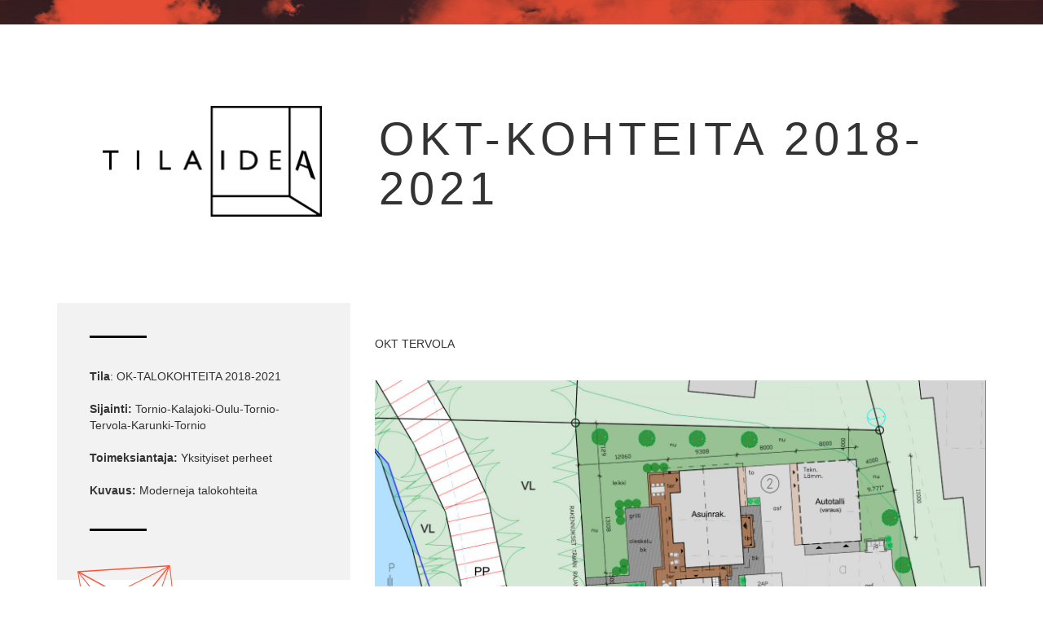

--- FILE ---
content_type: text/html; charset=UTF-8
request_url: https://tilaidea.com/projektit/okt-kohteita-2019-2021/
body_size: 13166
content:
<!DOCTYPE html>
<html class="no-js" lang="fi">
<head>
  <meta charset="utf-8">
  <meta http-equiv="X-UA-Compatible" content="IE=edge">
  <title>OKT-KOHTEITA 2018-2021 - Tilaidea</title>
  <meta name="viewport" content="width=device-width, initial-scale=1">

  <meta name='robots' content='index, follow, max-image-preview:large, max-snippet:-1, max-video-preview:-1' />

	<!-- This site is optimized with the Yoast SEO plugin v26.8 - https://yoast.com/product/yoast-seo-wordpress/ -->
	<link rel="canonical" href="https://tilaidea.com/projektit/okt-kohteita-2019-2021/" />
	<meta property="og:locale" content="fi_FI" />
	<meta property="og:type" content="article" />
	<meta property="og:title" content="OKT-KOHTEITA 2018-2021 - Tilaidea" />
	<meta property="og:description" content="Tila: OK-TALOKOHTEITA 2018-2021 Sijainti: Tornio-Kalajoki-Oulu-Tornio-Tervola-Karunki-Tornio Toimeksiantaja: Yksityiset perheet Kuvaus: Moderneja talokohteita" />
	<meta property="og:url" content="https://tilaidea.com/projektit/okt-kohteita-2019-2021/" />
	<meta property="og:site_name" content="Tilaidea" />
	<meta property="article:modified_time" content="2021-12-29T14:51:11+00:00" />
	<meta property="og:image" content="https://tilaidea.com/wp-content/uploads/2021/12/ESITTELYKUVA-scaled.jpg" />
	<meta property="og:image:width" content="2560" />
	<meta property="og:image:height" content="1810" />
	<meta property="og:image:type" content="image/jpeg" />
	<meta name="twitter:label1" content="Arvioitu lukuaika" />
	<meta name="twitter:data1" content="1 minuutti" />
	<script data-jetpack-boost="ignore" type="application/ld+json" class="yoast-schema-graph">{"@context":"https://schema.org","@graph":[{"@type":"WebPage","@id":"https://tilaidea.com/projektit/okt-kohteita-2019-2021/","url":"https://tilaidea.com/projektit/okt-kohteita-2019-2021/","name":"OKT-KOHTEITA 2018-2021 - Tilaidea","isPartOf":{"@id":"https://tilaidea.com/#website"},"primaryImageOfPage":{"@id":"https://tilaidea.com/projektit/okt-kohteita-2019-2021/#primaryimage"},"image":{"@id":"https://tilaidea.com/projektit/okt-kohteita-2019-2021/#primaryimage"},"thumbnailUrl":"https://tilaidea.com/wp-content/uploads/2021/12/ESITTELYKUVA-scaled.jpg","datePublished":"2021-12-29T12:41:54+00:00","dateModified":"2021-12-29T14:51:11+00:00","breadcrumb":{"@id":"https://tilaidea.com/projektit/okt-kohteita-2019-2021/#breadcrumb"},"inLanguage":"fi","potentialAction":[{"@type":"ReadAction","target":["https://tilaidea.com/projektit/okt-kohteita-2019-2021/"]}]},{"@type":"ImageObject","inLanguage":"fi","@id":"https://tilaidea.com/projektit/okt-kohteita-2019-2021/#primaryimage","url":"https://tilaidea.com/wp-content/uploads/2021/12/ESITTELYKUVA-scaled.jpg","contentUrl":"https://tilaidea.com/wp-content/uploads/2021/12/ESITTELYKUVA-scaled.jpg","width":2560,"height":1810},{"@type":"BreadcrumbList","@id":"https://tilaidea.com/projektit/okt-kohteita-2019-2021/#breadcrumb","itemListElement":[{"@type":"ListItem","position":1,"name":"Home","item":"https://tilaidea.com/"},{"@type":"ListItem","position":2,"name":"Projektit","item":"https://tilaidea.com/projektit/"},{"@type":"ListItem","position":3,"name":"OKT-KOHTEITA 2018-2021"}]},{"@type":"WebSite","@id":"https://tilaidea.com/#website","url":"https://tilaidea.com/","name":"Tilaidea","description":"Asiantuntevaa arkkitehtuuria ja tilaideoita vuodesta 1985","publisher":{"@id":"https://tilaidea.com/#organization"},"potentialAction":[{"@type":"SearchAction","target":{"@type":"EntryPoint","urlTemplate":"https://tilaidea.com/?s={search_term_string}"},"query-input":{"@type":"PropertyValueSpecification","valueRequired":true,"valueName":"search_term_string"}}],"inLanguage":"fi"},{"@type":"Organization","@id":"https://tilaidea.com/#organization","name":"Arkkitehtuuri- ja Sis.tsto Tilaidea","url":"https://tilaidea.com/","logo":{"@type":"ImageObject","inLanguage":"fi","@id":"https://tilaidea.com/#/schema/logo/image/","url":"https://tilaidea.com/wp-content/uploads/2014/04/Etukuva31.jpg","contentUrl":"https://tilaidea.com/wp-content/uploads/2014/04/Etukuva31.jpg","width":1352,"height":824,"caption":"Arkkitehtuuri- ja Sis.tsto Tilaidea"},"image":{"@id":"https://tilaidea.com/#/schema/logo/image/"}}]}</script>
	<!-- / Yoast SEO plugin. -->


<link rel='dns-prefetch' href='//ajax.googleapis.com' />
<link rel="alternate" title="oEmbed (JSON)" type="application/json+oembed" href="https://tilaidea.com/wp-json/oembed/1.0/embed?url=https%3A%2F%2Ftilaidea.com%2Fprojektit%2Fokt-kohteita-2019-2021%2F" />
<link rel="alternate" title="oEmbed (XML)" type="text/xml+oembed" href="https://tilaidea.com/wp-json/oembed/1.0/embed?url=https%3A%2F%2Ftilaidea.com%2Fprojektit%2Fokt-kohteita-2019-2021%2F&#038;format=xml" />
<style id='wp-img-auto-sizes-contain-inline-css' type='text/css'>
img:is([sizes=auto i],[sizes^="auto," i]){contain-intrinsic-size:3000px 1500px}
/*# sourceURL=wp-img-auto-sizes-contain-inline-css */
</style>
<style id='wp-emoji-styles-inline-css' type='text/css'>

	img.wp-smiley, img.emoji {
		display: inline !important;
		border: none !important;
		box-shadow: none !important;
		height: 1em !important;
		width: 1em !important;
		margin: 0 0.07em !important;
		vertical-align: -0.1em !important;
		background: none !important;
		padding: 0 !important;
	}
/*# sourceURL=wp-emoji-styles-inline-css */
</style>
<style id='wp-block-library-inline-css' type='text/css'>
:root{--wp-block-synced-color:#7a00df;--wp-block-synced-color--rgb:122,0,223;--wp-bound-block-color:var(--wp-block-synced-color);--wp-editor-canvas-background:#ddd;--wp-admin-theme-color:#007cba;--wp-admin-theme-color--rgb:0,124,186;--wp-admin-theme-color-darker-10:#006ba1;--wp-admin-theme-color-darker-10--rgb:0,107,160.5;--wp-admin-theme-color-darker-20:#005a87;--wp-admin-theme-color-darker-20--rgb:0,90,135;--wp-admin-border-width-focus:2px}@media (min-resolution:192dpi){:root{--wp-admin-border-width-focus:1.5px}}.wp-element-button{cursor:pointer}:root .has-very-light-gray-background-color{background-color:#eee}:root .has-very-dark-gray-background-color{background-color:#313131}:root .has-very-light-gray-color{color:#eee}:root .has-very-dark-gray-color{color:#313131}:root .has-vivid-green-cyan-to-vivid-cyan-blue-gradient-background{background:linear-gradient(135deg,#00d084,#0693e3)}:root .has-purple-crush-gradient-background{background:linear-gradient(135deg,#34e2e4,#4721fb 50%,#ab1dfe)}:root .has-hazy-dawn-gradient-background{background:linear-gradient(135deg,#faaca8,#dad0ec)}:root .has-subdued-olive-gradient-background{background:linear-gradient(135deg,#fafae1,#67a671)}:root .has-atomic-cream-gradient-background{background:linear-gradient(135deg,#fdd79a,#004a59)}:root .has-nightshade-gradient-background{background:linear-gradient(135deg,#330968,#31cdcf)}:root .has-midnight-gradient-background{background:linear-gradient(135deg,#020381,#2874fc)}:root{--wp--preset--font-size--normal:16px;--wp--preset--font-size--huge:42px}.has-regular-font-size{font-size:1em}.has-larger-font-size{font-size:2.625em}.has-normal-font-size{font-size:var(--wp--preset--font-size--normal)}.has-huge-font-size{font-size:var(--wp--preset--font-size--huge)}.has-text-align-center{text-align:center}.has-text-align-left{text-align:left}.has-text-align-right{text-align:right}.has-fit-text{white-space:nowrap!important}#end-resizable-editor-section{display:none}.aligncenter{clear:both}.items-justified-left{justify-content:flex-start}.items-justified-center{justify-content:center}.items-justified-right{justify-content:flex-end}.items-justified-space-between{justify-content:space-between}.screen-reader-text{border:0;clip-path:inset(50%);height:1px;margin:-1px;overflow:hidden;padding:0;position:absolute;width:1px;word-wrap:normal!important}.screen-reader-text:focus{background-color:#ddd;clip-path:none;color:#444;display:block;font-size:1em;height:auto;left:5px;line-height:normal;padding:15px 23px 14px;text-decoration:none;top:5px;width:auto;z-index:100000}html :where(.has-border-color){border-style:solid}html :where([style*=border-top-color]){border-top-style:solid}html :where([style*=border-right-color]){border-right-style:solid}html :where([style*=border-bottom-color]){border-bottom-style:solid}html :where([style*=border-left-color]){border-left-style:solid}html :where([style*=border-width]){border-style:solid}html :where([style*=border-top-width]){border-top-style:solid}html :where([style*=border-right-width]){border-right-style:solid}html :where([style*=border-bottom-width]){border-bottom-style:solid}html :where([style*=border-left-width]){border-left-style:solid}html :where(img[class*=wp-image-]){height:auto;max-width:100%}:where(figure){margin:0 0 1em}html :where(.is-position-sticky){--wp-admin--admin-bar--position-offset:var(--wp-admin--admin-bar--height,0px)}@media screen and (max-width:600px){html :where(.is-position-sticky){--wp-admin--admin-bar--position-offset:0px}}

/*# sourceURL=wp-block-library-inline-css */
</style><style id='global-styles-inline-css' type='text/css'>
:root{--wp--preset--aspect-ratio--square: 1;--wp--preset--aspect-ratio--4-3: 4/3;--wp--preset--aspect-ratio--3-4: 3/4;--wp--preset--aspect-ratio--3-2: 3/2;--wp--preset--aspect-ratio--2-3: 2/3;--wp--preset--aspect-ratio--16-9: 16/9;--wp--preset--aspect-ratio--9-16: 9/16;--wp--preset--color--black: #000000;--wp--preset--color--cyan-bluish-gray: #abb8c3;--wp--preset--color--white: #ffffff;--wp--preset--color--pale-pink: #f78da7;--wp--preset--color--vivid-red: #cf2e2e;--wp--preset--color--luminous-vivid-orange: #ff6900;--wp--preset--color--luminous-vivid-amber: #fcb900;--wp--preset--color--light-green-cyan: #7bdcb5;--wp--preset--color--vivid-green-cyan: #00d084;--wp--preset--color--pale-cyan-blue: #8ed1fc;--wp--preset--color--vivid-cyan-blue: #0693e3;--wp--preset--color--vivid-purple: #9b51e0;--wp--preset--gradient--vivid-cyan-blue-to-vivid-purple: linear-gradient(135deg,rgb(6,147,227) 0%,rgb(155,81,224) 100%);--wp--preset--gradient--light-green-cyan-to-vivid-green-cyan: linear-gradient(135deg,rgb(122,220,180) 0%,rgb(0,208,130) 100%);--wp--preset--gradient--luminous-vivid-amber-to-luminous-vivid-orange: linear-gradient(135deg,rgb(252,185,0) 0%,rgb(255,105,0) 100%);--wp--preset--gradient--luminous-vivid-orange-to-vivid-red: linear-gradient(135deg,rgb(255,105,0) 0%,rgb(207,46,46) 100%);--wp--preset--gradient--very-light-gray-to-cyan-bluish-gray: linear-gradient(135deg,rgb(238,238,238) 0%,rgb(169,184,195) 100%);--wp--preset--gradient--cool-to-warm-spectrum: linear-gradient(135deg,rgb(74,234,220) 0%,rgb(151,120,209) 20%,rgb(207,42,186) 40%,rgb(238,44,130) 60%,rgb(251,105,98) 80%,rgb(254,248,76) 100%);--wp--preset--gradient--blush-light-purple: linear-gradient(135deg,rgb(255,206,236) 0%,rgb(152,150,240) 100%);--wp--preset--gradient--blush-bordeaux: linear-gradient(135deg,rgb(254,205,165) 0%,rgb(254,45,45) 50%,rgb(107,0,62) 100%);--wp--preset--gradient--luminous-dusk: linear-gradient(135deg,rgb(255,203,112) 0%,rgb(199,81,192) 50%,rgb(65,88,208) 100%);--wp--preset--gradient--pale-ocean: linear-gradient(135deg,rgb(255,245,203) 0%,rgb(182,227,212) 50%,rgb(51,167,181) 100%);--wp--preset--gradient--electric-grass: linear-gradient(135deg,rgb(202,248,128) 0%,rgb(113,206,126) 100%);--wp--preset--gradient--midnight: linear-gradient(135deg,rgb(2,3,129) 0%,rgb(40,116,252) 100%);--wp--preset--font-size--small: 13px;--wp--preset--font-size--medium: 20px;--wp--preset--font-size--large: 36px;--wp--preset--font-size--x-large: 42px;--wp--preset--spacing--20: 0.44rem;--wp--preset--spacing--30: 0.67rem;--wp--preset--spacing--40: 1rem;--wp--preset--spacing--50: 1.5rem;--wp--preset--spacing--60: 2.25rem;--wp--preset--spacing--70: 3.38rem;--wp--preset--spacing--80: 5.06rem;--wp--preset--shadow--natural: 6px 6px 9px rgba(0, 0, 0, 0.2);--wp--preset--shadow--deep: 12px 12px 50px rgba(0, 0, 0, 0.4);--wp--preset--shadow--sharp: 6px 6px 0px rgba(0, 0, 0, 0.2);--wp--preset--shadow--outlined: 6px 6px 0px -3px rgb(255, 255, 255), 6px 6px rgb(0, 0, 0);--wp--preset--shadow--crisp: 6px 6px 0px rgb(0, 0, 0);}:where(.is-layout-flex){gap: 0.5em;}:where(.is-layout-grid){gap: 0.5em;}body .is-layout-flex{display: flex;}.is-layout-flex{flex-wrap: wrap;align-items: center;}.is-layout-flex > :is(*, div){margin: 0;}body .is-layout-grid{display: grid;}.is-layout-grid > :is(*, div){margin: 0;}:where(.wp-block-columns.is-layout-flex){gap: 2em;}:where(.wp-block-columns.is-layout-grid){gap: 2em;}:where(.wp-block-post-template.is-layout-flex){gap: 1.25em;}:where(.wp-block-post-template.is-layout-grid){gap: 1.25em;}.has-black-color{color: var(--wp--preset--color--black) !important;}.has-cyan-bluish-gray-color{color: var(--wp--preset--color--cyan-bluish-gray) !important;}.has-white-color{color: var(--wp--preset--color--white) !important;}.has-pale-pink-color{color: var(--wp--preset--color--pale-pink) !important;}.has-vivid-red-color{color: var(--wp--preset--color--vivid-red) !important;}.has-luminous-vivid-orange-color{color: var(--wp--preset--color--luminous-vivid-orange) !important;}.has-luminous-vivid-amber-color{color: var(--wp--preset--color--luminous-vivid-amber) !important;}.has-light-green-cyan-color{color: var(--wp--preset--color--light-green-cyan) !important;}.has-vivid-green-cyan-color{color: var(--wp--preset--color--vivid-green-cyan) !important;}.has-pale-cyan-blue-color{color: var(--wp--preset--color--pale-cyan-blue) !important;}.has-vivid-cyan-blue-color{color: var(--wp--preset--color--vivid-cyan-blue) !important;}.has-vivid-purple-color{color: var(--wp--preset--color--vivid-purple) !important;}.has-black-background-color{background-color: var(--wp--preset--color--black) !important;}.has-cyan-bluish-gray-background-color{background-color: var(--wp--preset--color--cyan-bluish-gray) !important;}.has-white-background-color{background-color: var(--wp--preset--color--white) !important;}.has-pale-pink-background-color{background-color: var(--wp--preset--color--pale-pink) !important;}.has-vivid-red-background-color{background-color: var(--wp--preset--color--vivid-red) !important;}.has-luminous-vivid-orange-background-color{background-color: var(--wp--preset--color--luminous-vivid-orange) !important;}.has-luminous-vivid-amber-background-color{background-color: var(--wp--preset--color--luminous-vivid-amber) !important;}.has-light-green-cyan-background-color{background-color: var(--wp--preset--color--light-green-cyan) !important;}.has-vivid-green-cyan-background-color{background-color: var(--wp--preset--color--vivid-green-cyan) !important;}.has-pale-cyan-blue-background-color{background-color: var(--wp--preset--color--pale-cyan-blue) !important;}.has-vivid-cyan-blue-background-color{background-color: var(--wp--preset--color--vivid-cyan-blue) !important;}.has-vivid-purple-background-color{background-color: var(--wp--preset--color--vivid-purple) !important;}.has-black-border-color{border-color: var(--wp--preset--color--black) !important;}.has-cyan-bluish-gray-border-color{border-color: var(--wp--preset--color--cyan-bluish-gray) !important;}.has-white-border-color{border-color: var(--wp--preset--color--white) !important;}.has-pale-pink-border-color{border-color: var(--wp--preset--color--pale-pink) !important;}.has-vivid-red-border-color{border-color: var(--wp--preset--color--vivid-red) !important;}.has-luminous-vivid-orange-border-color{border-color: var(--wp--preset--color--luminous-vivid-orange) !important;}.has-luminous-vivid-amber-border-color{border-color: var(--wp--preset--color--luminous-vivid-amber) !important;}.has-light-green-cyan-border-color{border-color: var(--wp--preset--color--light-green-cyan) !important;}.has-vivid-green-cyan-border-color{border-color: var(--wp--preset--color--vivid-green-cyan) !important;}.has-pale-cyan-blue-border-color{border-color: var(--wp--preset--color--pale-cyan-blue) !important;}.has-vivid-cyan-blue-border-color{border-color: var(--wp--preset--color--vivid-cyan-blue) !important;}.has-vivid-purple-border-color{border-color: var(--wp--preset--color--vivid-purple) !important;}.has-vivid-cyan-blue-to-vivid-purple-gradient-background{background: var(--wp--preset--gradient--vivid-cyan-blue-to-vivid-purple) !important;}.has-light-green-cyan-to-vivid-green-cyan-gradient-background{background: var(--wp--preset--gradient--light-green-cyan-to-vivid-green-cyan) !important;}.has-luminous-vivid-amber-to-luminous-vivid-orange-gradient-background{background: var(--wp--preset--gradient--luminous-vivid-amber-to-luminous-vivid-orange) !important;}.has-luminous-vivid-orange-to-vivid-red-gradient-background{background: var(--wp--preset--gradient--luminous-vivid-orange-to-vivid-red) !important;}.has-very-light-gray-to-cyan-bluish-gray-gradient-background{background: var(--wp--preset--gradient--very-light-gray-to-cyan-bluish-gray) !important;}.has-cool-to-warm-spectrum-gradient-background{background: var(--wp--preset--gradient--cool-to-warm-spectrum) !important;}.has-blush-light-purple-gradient-background{background: var(--wp--preset--gradient--blush-light-purple) !important;}.has-blush-bordeaux-gradient-background{background: var(--wp--preset--gradient--blush-bordeaux) !important;}.has-luminous-dusk-gradient-background{background: var(--wp--preset--gradient--luminous-dusk) !important;}.has-pale-ocean-gradient-background{background: var(--wp--preset--gradient--pale-ocean) !important;}.has-electric-grass-gradient-background{background: var(--wp--preset--gradient--electric-grass) !important;}.has-midnight-gradient-background{background: var(--wp--preset--gradient--midnight) !important;}.has-small-font-size{font-size: var(--wp--preset--font-size--small) !important;}.has-medium-font-size{font-size: var(--wp--preset--font-size--medium) !important;}.has-large-font-size{font-size: var(--wp--preset--font-size--large) !important;}.has-x-large-font-size{font-size: var(--wp--preset--font-size--x-large) !important;}
/*# sourceURL=global-styles-inline-css */
</style>

<style id='classic-theme-styles-inline-css' type='text/css'>
/*! This file is auto-generated */
.wp-block-button__link{color:#fff;background-color:#32373c;border-radius:9999px;box-shadow:none;text-decoration:none;padding:calc(.667em + 2px) calc(1.333em + 2px);font-size:1.125em}.wp-block-file__button{background:#32373c;color:#fff;text-decoration:none}
/*# sourceURL=/wp-includes/css/classic-themes.min.css */
</style>
<link rel='stylesheet' id='roots_main-css' href='/wp-content/themes/tilaidea/assets/css/main.min.css?ver=080de98ca70bbfa10b5a8cc1dd47dc78' type='text/css' media='all' />


<link rel="https://api.w.org/" href="https://tilaidea.com/wp-json/" />
		<style type="text/css" id="wp-custom-css">
			.entry-content figure (
  max-width: 100%;
)		</style>
		
  <link rel="alternate" type="application/rss+xml" title="Tilaidea Feed" href="https://tilaidea.com/feed/">
</head>
<body id="body" class="wp-singular projektit-template-default single single-projektit postid-1171 wp-theme-tilaidea okt-kohteita-2019-2021">

  <!--[if lt IE 8]>
    <div class="alert alert-warning">
      You are using an <strong>outdated</strong> browser. Please <a href="http://browsehappy.com/">upgrade your browser</a> to improve your experience.    </div>
  <![endif]-->

  <header class="banner navbar navbar-default navbar-static-top" role="banner">
  <div class="container">
    <div class="navbar-header">
      <button type="button" class="navbar-toggle" data-toggle="collapse" data-target=".navbar-collapse">
        <span class="sr-only">Toggle navigation</span>
        <span class="icon-bar"></span>
        <span class="icon-bar"></span>
        <span class="icon-bar"></span>
      </button>
      <a class="navbar-brand" href="https://tilaidea.com/">Tilaidea</a>
    </div>

    <nav class="collapse navbar-collapse navbar-right main-nav" role="navigation">
      <ul id="menu-primary-navigation" class="nav navbar-nav"><li class="menu-etusivu"><a href="https://tilaidea.com/">Etusivu</a></li>
</ul>    </nav>
  </div>
</header>

  <section class="wrap container" role="document">
    <div class="content row">
      <main class="main col-sm-12" role="main">
          <article class="post-1171 projektit type-projektit status-publish has-post-thumbnail hentry luokat-asunnot">
    <header class="projektit-header row">
		<div class="col-sm-4">
			<a class="projektit-logo" href="https://tilaidea.com/">Tilaidea</a>
		</div>
		<div class="col-sm-8">
			<h1 class="projektit-title">OKT-KOHTEITA 2018-2021</h1>
		</div>
    </header>
	<div class="row">
		<div class="col-sm-4">
			<div id="projektit-content-wrapper">
				<div class="entry-content projektit-content">
				  <p><strong>Tila</strong>: OK-TALOKOHTEITA 2018-2021</p>
<p><strong>Sijainti:</strong> Tornio-Kalajoki-Oulu-Tornio-Tervola-Karunki-Tornio</p>
<p><strong>Toimeksiantaja:</strong> Yksityiset perheet</p>
<p><strong>Kuvaus:</strong> Moderneja talokohteita</p>
				</div>
				<div class="symboli symboli-header symboli-projektit"></div>
				<a data-scroll data-options="offset: 120" href="#projektit" class="projektit-arrow">
					<span>Projektit</span>
					<span class="arrow-down"></span>
				</a>
			</div>
		</div>
		<div class="col-sm-8">
			<div class="kuva-alue entry-content">
			  <p>&nbsp;</p>
<p>OKT TERVOLA</p>
<p><a href="https://tilaidea.com/wp-content/uploads/2021/12/Ville-Vaara-ASEMA-scaled.jpg"><img fetchpriority="high" decoding="async" class="alignleft size-full wp-image-1172" src="https://tilaidea.com/wp-content/uploads/2021/12/Ville-Vaara-ASEMA-scaled.jpg" alt="" width="2560" height="1657" srcset="https://tilaidea.com/wp-content/uploads/2021/12/Ville-Vaara-ASEMA-scaled.jpg 2560w, https://tilaidea.com/wp-content/uploads/2021/12/Ville-Vaara-ASEMA-300x194.jpg 300w, https://tilaidea.com/wp-content/uploads/2021/12/Ville-Vaara-ASEMA-1024x663.jpg 1024w, https://tilaidea.com/wp-content/uploads/2021/12/Ville-Vaara-ASEMA-768x497.jpg 768w, https://tilaidea.com/wp-content/uploads/2021/12/Ville-Vaara-ASEMA-1536x994.jpg 1536w, https://tilaidea.com/wp-content/uploads/2021/12/Ville-Vaara-ASEMA-2048x1326.jpg 2048w" sizes="(max-width: 2560px) 100vw, 2560px" /></a></p>
<p>ASEMA</p>
<p><a href="https://tilaidea.com/wp-content/uploads/2021/12/Ville-Vaara-1-krs-scaled.jpg"><img decoding="async" class="alignleft size-full wp-image-1168" src="https://tilaidea.com/wp-content/uploads/2021/12/Ville-Vaara-1-krs-scaled.jpg" alt="" width="2560" height="1854" srcset="https://tilaidea.com/wp-content/uploads/2021/12/Ville-Vaara-1-krs-scaled.jpg 2560w, https://tilaidea.com/wp-content/uploads/2021/12/Ville-Vaara-1-krs-300x217.jpg 300w, https://tilaidea.com/wp-content/uploads/2021/12/Ville-Vaara-1-krs-1024x742.jpg 1024w, https://tilaidea.com/wp-content/uploads/2021/12/Ville-Vaara-1-krs-768x556.jpg 768w, https://tilaidea.com/wp-content/uploads/2021/12/Ville-Vaara-1-krs-1536x1112.jpg 1536w" sizes="(max-width: 2560px) 100vw, 2560px" /></a></p>
<p>POHJA 1-KRS</p>
<p><a href="https://tilaidea.com/wp-content/uploads/2021/12/Ville-Vaara-2-krs-scaled.jpg"><img decoding="async" class="alignleft size-full wp-image-1169" src="https://tilaidea.com/wp-content/uploads/2021/12/Ville-Vaara-2-krs-scaled.jpg" alt="" width="2560" height="1554" srcset="https://tilaidea.com/wp-content/uploads/2021/12/Ville-Vaara-2-krs-scaled.jpg 2560w, https://tilaidea.com/wp-content/uploads/2021/12/Ville-Vaara-2-krs-300x182.jpg 300w, https://tilaidea.com/wp-content/uploads/2021/12/Ville-Vaara-2-krs-1024x622.jpg 1024w, https://tilaidea.com/wp-content/uploads/2021/12/Ville-Vaara-2-krs-768x466.jpg 768w, https://tilaidea.com/wp-content/uploads/2021/12/Ville-Vaara-2-krs-1536x932.jpg 1536w, https://tilaidea.com/wp-content/uploads/2021/12/Ville-Vaara-2-krs-2048x1243.jpg 2048w" sizes="(max-width: 2560px) 100vw, 2560px" /></a></p>
<p>POHJA 2-KRS</p>
<p><a href="https://tilaidea.com/wp-content/uploads/2021/12/Ville-Vaara-julkisivut-scaled.jpg"><img loading="lazy" decoding="async" class="alignleft size-full wp-image-1173" src="https://tilaidea.com/wp-content/uploads/2021/12/Ville-Vaara-julkisivut-scaled.jpg" alt="" width="2560" height="1675" srcset="https://tilaidea.com/wp-content/uploads/2021/12/Ville-Vaara-julkisivut-scaled.jpg 2560w, https://tilaidea.com/wp-content/uploads/2021/12/Ville-Vaara-julkisivut-300x196.jpg 300w, https://tilaidea.com/wp-content/uploads/2021/12/Ville-Vaara-julkisivut-1024x670.jpg 1024w, https://tilaidea.com/wp-content/uploads/2021/12/Ville-Vaara-julkisivut-768x502.jpg 768w, https://tilaidea.com/wp-content/uploads/2021/12/Ville-Vaara-julkisivut-1536x1005.jpg 1536w, https://tilaidea.com/wp-content/uploads/2021/12/Ville-Vaara-julkisivut-2048x1340.jpg 2048w" sizes="auto, (max-width: 2560px) 100vw, 2560px" /></a></p>
<p>JULKISIVUT</p>
<p>&nbsp;</p>
<p>OKT TORNIO</p>
<p><a href="https://tilaidea.com/wp-content/uploads/2021/12/NOORA-JA-HENRI-asema-scaled.jpg"><img loading="lazy" decoding="async" class="alignleft size-full wp-image-1203" src="https://tilaidea.com/wp-content/uploads/2021/12/NOORA-JA-HENRI-asema-scaled.jpg" alt="" width="2560" height="1859" srcset="https://tilaidea.com/wp-content/uploads/2021/12/NOORA-JA-HENRI-asema-scaled.jpg 2560w, https://tilaidea.com/wp-content/uploads/2021/12/NOORA-JA-HENRI-asema-300x218.jpg 300w, https://tilaidea.com/wp-content/uploads/2021/12/NOORA-JA-HENRI-asema-1024x744.jpg 1024w, https://tilaidea.com/wp-content/uploads/2021/12/NOORA-JA-HENRI-asema-768x558.jpg 768w, https://tilaidea.com/wp-content/uploads/2021/12/NOORA-JA-HENRI-asema-1536x1115.jpg 1536w, https://tilaidea.com/wp-content/uploads/2021/12/NOORA-JA-HENRI-asema-2048x1487.jpg 2048w" sizes="auto, (max-width: 2560px) 100vw, 2560px" /></a></p>
<p>ASEMA</p>
<p><a href="https://tilaidea.com/wp-content/uploads/2021/12/Noora-Henri-POHJA-scaled.jpg"><img loading="lazy" decoding="async" class="alignleft size-full wp-image-1201" src="https://tilaidea.com/wp-content/uploads/2021/12/Noora-Henri-POHJA-scaled.jpg" alt="" width="2560" height="1969" srcset="https://tilaidea.com/wp-content/uploads/2021/12/Noora-Henri-POHJA-scaled.jpg 2560w, https://tilaidea.com/wp-content/uploads/2021/12/Noora-Henri-POHJA-300x231.jpg 300w, https://tilaidea.com/wp-content/uploads/2021/12/Noora-Henri-POHJA-1024x788.jpg 1024w, https://tilaidea.com/wp-content/uploads/2021/12/Noora-Henri-POHJA-768x591.jpg 768w, https://tilaidea.com/wp-content/uploads/2021/12/Noora-Henri-POHJA-1536x1181.jpg 1536w, https://tilaidea.com/wp-content/uploads/2021/12/Noora-Henri-POHJA-2048x1575.jpg 2048w" sizes="auto, (max-width: 2560px) 100vw, 2560px" /></a></p>
<p>POHJAPIIRROS</p>
<p><a href="https://tilaidea.com/wp-content/uploads/2021/12/NOORA-JA-HENRI-julkisivut-scaled.jpg"><img loading="lazy" decoding="async" class="alignleft size-full wp-image-1202" src="https://tilaidea.com/wp-content/uploads/2021/12/NOORA-JA-HENRI-julkisivut-scaled.jpg" alt="" width="2560" height="1151" srcset="https://tilaidea.com/wp-content/uploads/2021/12/NOORA-JA-HENRI-julkisivut-scaled.jpg 2560w, https://tilaidea.com/wp-content/uploads/2021/12/NOORA-JA-HENRI-julkisivut-300x135.jpg 300w, https://tilaidea.com/wp-content/uploads/2021/12/NOORA-JA-HENRI-julkisivut-1024x460.jpg 1024w, https://tilaidea.com/wp-content/uploads/2021/12/NOORA-JA-HENRI-julkisivut-768x345.jpg 768w, https://tilaidea.com/wp-content/uploads/2021/12/NOORA-JA-HENRI-julkisivut-1536x690.jpg 1536w, https://tilaidea.com/wp-content/uploads/2021/12/NOORA-JA-HENRI-julkisivut-2048x920.jpg 2048w" sizes="auto, (max-width: 2560px) 100vw, 2560px" /></a></p>
<p>JULKISIVUT</p>
<p>&nbsp;</p>
<p>OKT KALAJOKI</p>
<p><a href="https://tilaidea.com/wp-content/uploads/2021/12/Okt-Ikaheimo-01-asema-1-scaled.jpg"><img loading="lazy" decoding="async" class="alignleft size-full wp-image-1181" src="https://tilaidea.com/wp-content/uploads/2021/12/Okt-Ikaheimo-01-asema-1-scaled.jpg" alt="" width="2560" height="1807" srcset="https://tilaidea.com/wp-content/uploads/2021/12/Okt-Ikaheimo-01-asema-1-scaled.jpg 2560w, https://tilaidea.com/wp-content/uploads/2021/12/Okt-Ikaheimo-01-asema-1-300x212.jpg 300w, https://tilaidea.com/wp-content/uploads/2021/12/Okt-Ikaheimo-01-asema-1-1024x723.jpg 1024w, https://tilaidea.com/wp-content/uploads/2021/12/Okt-Ikaheimo-01-asema-1-768x542.jpg 768w, https://tilaidea.com/wp-content/uploads/2021/12/Okt-Ikaheimo-01-asema-1-1536x1084.jpg 1536w" sizes="auto, (max-width: 2560px) 100vw, 2560px" /></a></p>
<p>ASEMA</p>
<p><a href="https://tilaidea.com/wp-content/uploads/2021/12/Okt-Ikaheimo-02-pohja-1-krs-scaled.jpg"><img loading="lazy" decoding="async" class="alignleft size-full wp-image-1178" src="https://tilaidea.com/wp-content/uploads/2021/12/Okt-Ikaheimo-02-pohja-1-krs-scaled.jpg" alt="" width="2560" height="2056" srcset="https://tilaidea.com/wp-content/uploads/2021/12/Okt-Ikaheimo-02-pohja-1-krs-scaled.jpg 2560w, https://tilaidea.com/wp-content/uploads/2021/12/Okt-Ikaheimo-02-pohja-1-krs-300x241.jpg 300w, https://tilaidea.com/wp-content/uploads/2021/12/Okt-Ikaheimo-02-pohja-1-krs-1024x822.jpg 1024w, https://tilaidea.com/wp-content/uploads/2021/12/Okt-Ikaheimo-02-pohja-1-krs-768x617.jpg 768w, https://tilaidea.com/wp-content/uploads/2021/12/Okt-Ikaheimo-02-pohja-1-krs-1536x1234.jpg 1536w, https://tilaidea.com/wp-content/uploads/2021/12/Okt-Ikaheimo-02-pohja-1-krs-2048x1645.jpg 2048w" sizes="auto, (max-width: 2560px) 100vw, 2560px" /></a></p>
<p>POHJA 1-KRS</p>
<p><a href="https://tilaidea.com/wp-content/uploads/2021/12/Okt-Ikaheimo-pohja-2-krs-scaled.jpg"><img loading="lazy" decoding="async" class="alignleft size-full wp-image-1180" src="https://tilaidea.com/wp-content/uploads/2021/12/Okt-Ikaheimo-pohja-2-krs-scaled.jpg" alt="" width="2560" height="2170" srcset="https://tilaidea.com/wp-content/uploads/2021/12/Okt-Ikaheimo-pohja-2-krs-scaled.jpg 2560w, https://tilaidea.com/wp-content/uploads/2021/12/Okt-Ikaheimo-pohja-2-krs-300x254.jpg 300w, https://tilaidea.com/wp-content/uploads/2021/12/Okt-Ikaheimo-pohja-2-krs-1024x868.jpg 1024w, https://tilaidea.com/wp-content/uploads/2021/12/Okt-Ikaheimo-pohja-2-krs-768x651.jpg 768w, https://tilaidea.com/wp-content/uploads/2021/12/Okt-Ikaheimo-pohja-2-krs-1536x1302.jpg 1536w, https://tilaidea.com/wp-content/uploads/2021/12/Okt-Ikaheimo-pohja-2-krs-2048x1736.jpg 2048w" sizes="auto, (max-width: 2560px) 100vw, 2560px" /></a></p>
<p>POHJA 2-KRS</p>
<p><a href="https://tilaidea.com/wp-content/uploads/2021/12/Okt-Ikaheimo-05-julkisivut-scaled.jpg"><img loading="lazy" decoding="async" class="alignleft size-full wp-image-1179" src="https://tilaidea.com/wp-content/uploads/2021/12/Okt-Ikaheimo-05-julkisivut-scaled.jpg" alt="" width="2560" height="1649" srcset="https://tilaidea.com/wp-content/uploads/2021/12/Okt-Ikaheimo-05-julkisivut-scaled.jpg 2560w, https://tilaidea.com/wp-content/uploads/2021/12/Okt-Ikaheimo-05-julkisivut-300x193.jpg 300w, https://tilaidea.com/wp-content/uploads/2021/12/Okt-Ikaheimo-05-julkisivut-1024x660.jpg 1024w, https://tilaidea.com/wp-content/uploads/2021/12/Okt-Ikaheimo-05-julkisivut-768x495.jpg 768w, https://tilaidea.com/wp-content/uploads/2021/12/Okt-Ikaheimo-05-julkisivut-1536x989.jpg 1536w, https://tilaidea.com/wp-content/uploads/2021/12/Okt-Ikaheimo-05-julkisivut-2048x1319.jpg 2048w" sizes="auto, (max-width: 2560px) 100vw, 2560px" /></a></p>
<p>JULKISIVUT</p>
<p>&nbsp;</p>
<p>OKT OULU</p>
<p><a href="https://tilaidea.com/wp-content/uploads/2021/12/Ok-talo-Heikkila-Matinlassi-asema-2-1-scaled.jpg"><img loading="lazy" decoding="async" class="alignleft size-full wp-image-1182" src="https://tilaidea.com/wp-content/uploads/2021/12/Ok-talo-Heikkila-Matinlassi-asema-2-1-scaled.jpg" alt="" width="2560" height="2034" srcset="https://tilaidea.com/wp-content/uploads/2021/12/Ok-talo-Heikkila-Matinlassi-asema-2-1-scaled.jpg 2560w, https://tilaidea.com/wp-content/uploads/2021/12/Ok-talo-Heikkila-Matinlassi-asema-2-1-300x238.jpg 300w, https://tilaidea.com/wp-content/uploads/2021/12/Ok-talo-Heikkila-Matinlassi-asema-2-1-1024x814.jpg 1024w, https://tilaidea.com/wp-content/uploads/2021/12/Ok-talo-Heikkila-Matinlassi-asema-2-1-768x610.jpg 768w, https://tilaidea.com/wp-content/uploads/2021/12/Ok-talo-Heikkila-Matinlassi-asema-2-1-1536x1220.jpg 1536w, https://tilaidea.com/wp-content/uploads/2021/12/Ok-talo-Heikkila-Matinlassi-asema-2-1-2048x1627.jpg 2048w" sizes="auto, (max-width: 2560px) 100vw, 2560px" /></a></p>
<p>ASEMA</p>
<p><a href="https://tilaidea.com/wp-content/uploads/2021/12/Ok-talo-Heikkila-Matinlassi-pohja-1-krs-scaled.jpg"><img loading="lazy" decoding="async" class="alignleft size-full wp-image-1184" src="https://tilaidea.com/wp-content/uploads/2021/12/Ok-talo-Heikkila-Matinlassi-pohja-1-krs-scaled.jpg" alt="" width="2560" height="2223" srcset="https://tilaidea.com/wp-content/uploads/2021/12/Ok-talo-Heikkila-Matinlassi-pohja-1-krs-scaled.jpg 2560w, https://tilaidea.com/wp-content/uploads/2021/12/Ok-talo-Heikkila-Matinlassi-pohja-1-krs-300x261.jpg 300w, https://tilaidea.com/wp-content/uploads/2021/12/Ok-talo-Heikkila-Matinlassi-pohja-1-krs-1024x889.jpg 1024w, https://tilaidea.com/wp-content/uploads/2021/12/Ok-talo-Heikkila-Matinlassi-pohja-1-krs-768x667.jpg 768w, https://tilaidea.com/wp-content/uploads/2021/12/Ok-talo-Heikkila-Matinlassi-pohja-1-krs-1536x1334.jpg 1536w, https://tilaidea.com/wp-content/uploads/2021/12/Ok-talo-Heikkila-Matinlassi-pohja-1-krs-2048x1779.jpg 2048w" sizes="auto, (max-width: 2560px) 100vw, 2560px" /></a></p>
<p>POHJA 1-KRS</p>
<p><a href="https://tilaidea.com/wp-content/uploads/2021/12/Ok-talo-Heikkila-Matinlassi-pohja-2-krs-scaled.jpg"><img loading="lazy" decoding="async" class="alignleft size-full wp-image-1185" src="https://tilaidea.com/wp-content/uploads/2021/12/Ok-talo-Heikkila-Matinlassi-pohja-2-krs-scaled.jpg" alt="" width="2560" height="2190" srcset="https://tilaidea.com/wp-content/uploads/2021/12/Ok-talo-Heikkila-Matinlassi-pohja-2-krs-scaled.jpg 2560w, https://tilaidea.com/wp-content/uploads/2021/12/Ok-talo-Heikkila-Matinlassi-pohja-2-krs-300x257.jpg 300w, https://tilaidea.com/wp-content/uploads/2021/12/Ok-talo-Heikkila-Matinlassi-pohja-2-krs-1024x876.jpg 1024w, https://tilaidea.com/wp-content/uploads/2021/12/Ok-talo-Heikkila-Matinlassi-pohja-2-krs-768x657.jpg 768w, https://tilaidea.com/wp-content/uploads/2021/12/Ok-talo-Heikkila-Matinlassi-pohja-2-krs-1536x1314.jpg 1536w, https://tilaidea.com/wp-content/uploads/2021/12/Ok-talo-Heikkila-Matinlassi-pohja-2-krs-2048x1752.jpg 2048w" sizes="auto, (max-width: 2560px) 100vw, 2560px" /></a></p>
<p>POHJA 2-KRS</p>
<p><a href="https://tilaidea.com/wp-content/uploads/2021/12/Ok-talo-Heikkila-Matinlassi-julkisivut-scaled.jpg"><img loading="lazy" decoding="async" class="alignleft size-full wp-image-1183" src="https://tilaidea.com/wp-content/uploads/2021/12/Ok-talo-Heikkila-Matinlassi-julkisivut-scaled.jpg" alt="" width="2560" height="1497" srcset="https://tilaidea.com/wp-content/uploads/2021/12/Ok-talo-Heikkila-Matinlassi-julkisivut-scaled.jpg 2560w, https://tilaidea.com/wp-content/uploads/2021/12/Ok-talo-Heikkila-Matinlassi-julkisivut-300x175.jpg 300w, https://tilaidea.com/wp-content/uploads/2021/12/Ok-talo-Heikkila-Matinlassi-julkisivut-1024x599.jpg 1024w, https://tilaidea.com/wp-content/uploads/2021/12/Ok-talo-Heikkila-Matinlassi-julkisivut-768x449.jpg 768w, https://tilaidea.com/wp-content/uploads/2021/12/Ok-talo-Heikkila-Matinlassi-julkisivut-1536x898.jpg 1536w, https://tilaidea.com/wp-content/uploads/2021/12/Ok-talo-Heikkila-Matinlassi-julkisivut-2048x1198.jpg 2048w" sizes="auto, (max-width: 2560px) 100vw, 2560px" /></a></p>
<p>JULKISIVUT</p>
<p>&nbsp;</p>
<p>OKT TORNIO</p>
<p><a href="https://tilaidea.com/wp-content/uploads/2021/12/Okt-kauppi-Saarikko-asema-scaled.jpg"><img loading="lazy" decoding="async" class="alignleft size-full wp-image-1190" src="https://tilaidea.com/wp-content/uploads/2021/12/Okt-kauppi-Saarikko-asema-scaled.jpg" alt="" width="2560" height="1922" srcset="https://tilaidea.com/wp-content/uploads/2021/12/Okt-kauppi-Saarikko-asema-scaled.jpg 2560w, https://tilaidea.com/wp-content/uploads/2021/12/Okt-kauppi-Saarikko-asema-300x225.jpg 300w, https://tilaidea.com/wp-content/uploads/2021/12/Okt-kauppi-Saarikko-asema-1024x769.jpg 1024w, https://tilaidea.com/wp-content/uploads/2021/12/Okt-kauppi-Saarikko-asema-768x577.jpg 768w, https://tilaidea.com/wp-content/uploads/2021/12/Okt-kauppi-Saarikko-asema-1536x1153.jpg 1536w, https://tilaidea.com/wp-content/uploads/2021/12/Okt-kauppi-Saarikko-asema-2048x1538.jpg 2048w" sizes="auto, (max-width: 2560px) 100vw, 2560px" /></a></p>
<p>ASEMA</p>
<p><a href="https://tilaidea.com/wp-content/uploads/2021/12/Okt-Kauppi-Saarikko-pohja-scaled.jpg"><img loading="lazy" decoding="async" class="alignleft size-full wp-image-1192" src="https://tilaidea.com/wp-content/uploads/2021/12/Okt-Kauppi-Saarikko-pohja-scaled.jpg" alt="" width="2560" height="1809" srcset="https://tilaidea.com/wp-content/uploads/2021/12/Okt-Kauppi-Saarikko-pohja-scaled.jpg 2560w, https://tilaidea.com/wp-content/uploads/2021/12/Okt-Kauppi-Saarikko-pohja-300x212.jpg 300w, https://tilaidea.com/wp-content/uploads/2021/12/Okt-Kauppi-Saarikko-pohja-1024x724.jpg 1024w, https://tilaidea.com/wp-content/uploads/2021/12/Okt-Kauppi-Saarikko-pohja-768x543.jpg 768w, https://tilaidea.com/wp-content/uploads/2021/12/Okt-Kauppi-Saarikko-pohja-1536x1086.jpg 1536w, https://tilaidea.com/wp-content/uploads/2021/12/Okt-Kauppi-Saarikko-pohja-2048x1447.jpg 2048w" sizes="auto, (max-width: 2560px) 100vw, 2560px" /></a></p>
<p>POHJAPIIRROS</p>
<p><a href="https://tilaidea.com/wp-content/uploads/2021/12/Okt-kauppi-Saarikko-julkisivut-scaled.jpg"><img loading="lazy" decoding="async" class="alignleft size-full wp-image-1191" src="https://tilaidea.com/wp-content/uploads/2021/12/Okt-kauppi-Saarikko-julkisivut-scaled.jpg" alt="" width="2560" height="1141" srcset="https://tilaidea.com/wp-content/uploads/2021/12/Okt-kauppi-Saarikko-julkisivut-scaled.jpg 2560w, https://tilaidea.com/wp-content/uploads/2021/12/Okt-kauppi-Saarikko-julkisivut-300x134.jpg 300w, https://tilaidea.com/wp-content/uploads/2021/12/Okt-kauppi-Saarikko-julkisivut-1024x456.jpg 1024w, https://tilaidea.com/wp-content/uploads/2021/12/Okt-kauppi-Saarikko-julkisivut-768x342.jpg 768w, https://tilaidea.com/wp-content/uploads/2021/12/Okt-kauppi-Saarikko-julkisivut-1536x684.jpg 1536w, https://tilaidea.com/wp-content/uploads/2021/12/Okt-kauppi-Saarikko-julkisivut-2048x913.jpg 2048w" sizes="auto, (max-width: 2560px) 100vw, 2560px" /></a></p>
<p>JULKISIVUT</p>
<p>&nbsp;</p>
<p>OKT RAUMO TORNIO</p>
<p><a href="https://tilaidea.com/wp-content/uploads/2021/12/Talo-Vaha-asema-scaled.jpg"><img loading="lazy" decoding="async" class="alignleft size-full wp-image-1165" src="https://tilaidea.com/wp-content/uploads/2021/12/Talo-Vaha-asema-scaled.jpg" alt="" width="2560" height="2484" srcset="https://tilaidea.com/wp-content/uploads/2021/12/Talo-Vaha-asema-scaled.jpg 2560w, https://tilaidea.com/wp-content/uploads/2021/12/Talo-Vaha-asema-300x291.jpg 300w, https://tilaidea.com/wp-content/uploads/2021/12/Talo-Vaha-asema-1024x993.jpg 1024w, https://tilaidea.com/wp-content/uploads/2021/12/Talo-Vaha-asema-768x745.jpg 768w" sizes="auto, (max-width: 2560px) 100vw, 2560px" /></a></p>
<p>ASEMA</p>
<p><a href="https://tilaidea.com/wp-content/uploads/2021/12/Talo-Vaha-pohja-scaled.jpg"><img loading="lazy" decoding="async" class="alignleft size-full wp-image-1166" src="https://tilaidea.com/wp-content/uploads/2021/12/Talo-Vaha-pohja-scaled.jpg" alt="" width="2560" height="2346" srcset="https://tilaidea.com/wp-content/uploads/2021/12/Talo-Vaha-pohja-scaled.jpg 2560w, https://tilaidea.com/wp-content/uploads/2021/12/Talo-Vaha-pohja-300x275.jpg 300w, https://tilaidea.com/wp-content/uploads/2021/12/Talo-Vaha-pohja-1024x938.jpg 1024w, https://tilaidea.com/wp-content/uploads/2021/12/Talo-Vaha-pohja-768x704.jpg 768w, https://tilaidea.com/wp-content/uploads/2021/12/Talo-Vaha-pohja-1536x1407.jpg 1536w, https://tilaidea.com/wp-content/uploads/2021/12/Talo-Vaha-pohja-2048x1876.jpg 2048w" sizes="auto, (max-width: 2560px) 100vw, 2560px" /></a></p>
<p>POHJAPIIRROS</p>
<p><a href="https://tilaidea.com/wp-content/uploads/2021/12/Talo-Vaha-paapiir-06-julkisivuvarit--scaled.jpg"><img loading="lazy" decoding="async" class="alignleft size-full wp-image-1167" src="https://tilaidea.com/wp-content/uploads/2021/12/Talo-Vaha-paapiir-06-julkisivuvarit--scaled.jpg" alt="" width="2560" height="1055" srcset="https://tilaidea.com/wp-content/uploads/2021/12/Talo-Vaha-paapiir-06-julkisivuvarit--scaled.jpg 2560w, https://tilaidea.com/wp-content/uploads/2021/12/Talo-Vaha-paapiir-06-julkisivuvarit--300x124.jpg 300w, https://tilaidea.com/wp-content/uploads/2021/12/Talo-Vaha-paapiir-06-julkisivuvarit--1024x422.jpg 1024w, https://tilaidea.com/wp-content/uploads/2021/12/Talo-Vaha-paapiir-06-julkisivuvarit--768x317.jpg 768w, https://tilaidea.com/wp-content/uploads/2021/12/Talo-Vaha-paapiir-06-julkisivuvarit--1536x633.jpg 1536w, https://tilaidea.com/wp-content/uploads/2021/12/Talo-Vaha-paapiir-06-julkisivuvarit--2048x844.jpg 2048w" sizes="auto, (max-width: 2560px) 100vw, 2560px" /></a></p>
<p>JULKISIVUT</p>
<p>&nbsp;</p>
<p>OKT TORNIO</p>
<p><a href="https://tilaidea.com/wp-content/uploads/2021/12/JT-M-Lehto-asema-2-scaled.jpg"><img loading="lazy" decoding="async" class="alignleft size-full wp-image-1198" src="https://tilaidea.com/wp-content/uploads/2021/12/JT-M-Lehto-asema-2-scaled.jpg" alt="" width="2560" height="1810" srcset="https://tilaidea.com/wp-content/uploads/2021/12/JT-M-Lehto-asema-2-scaled.jpg 2560w, https://tilaidea.com/wp-content/uploads/2021/12/JT-M-Lehto-asema-2-300x212.jpg 300w, https://tilaidea.com/wp-content/uploads/2021/12/JT-M-Lehto-asema-2-1024x724.jpg 1024w, https://tilaidea.com/wp-content/uploads/2021/12/JT-M-Lehto-asema-2-768x543.jpg 768w, https://tilaidea.com/wp-content/uploads/2021/12/JT-M-Lehto-asema-2-1536x1086.jpg 1536w, https://tilaidea.com/wp-content/uploads/2021/12/JT-M-Lehto-asema-2-2048x1448.jpg 2048w" sizes="auto, (max-width: 2560px) 100vw, 2560px" /></a></p>
<p>ASEMA</p>
<p><a href="https://tilaidea.com/wp-content/uploads/2021/12/JT-M-Lehto-pohja-scaled.jpg"><img loading="lazy" decoding="async" class="alignleft size-full wp-image-1176" src="https://tilaidea.com/wp-content/uploads/2021/12/JT-M-Lehto-pohja-scaled.jpg" alt="" width="2560" height="1885" srcset="https://tilaidea.com/wp-content/uploads/2021/12/JT-M-Lehto-pohja-scaled.jpg 2560w, https://tilaidea.com/wp-content/uploads/2021/12/JT-M-Lehto-pohja-300x221.jpg 300w, https://tilaidea.com/wp-content/uploads/2021/12/JT-M-Lehto-pohja-1024x754.jpg 1024w, https://tilaidea.com/wp-content/uploads/2021/12/JT-M-Lehto-pohja-768x566.jpg 768w, https://tilaidea.com/wp-content/uploads/2021/12/JT-M-Lehto-pohja-1536x1131.jpg 1536w, https://tilaidea.com/wp-content/uploads/2021/12/JT-M-Lehto-pohja-2048x1508.jpg 2048w" sizes="auto, (max-width: 2560px) 100vw, 2560px" /></a></p>
<p>POHJAPIIRROS</p>
<p><a href="https://tilaidea.com/wp-content/uploads/2021/12/JT-M-Lehto-julkisivut-2-scaled.jpg"><img loading="lazy" decoding="async" class="alignleft size-full wp-image-1195" src="https://tilaidea.com/wp-content/uploads/2021/12/JT-M-Lehto-julkisivut-2-scaled.jpg" alt="" width="2560" height="1267" srcset="https://tilaidea.com/wp-content/uploads/2021/12/JT-M-Lehto-julkisivut-2-scaled.jpg 2560w, https://tilaidea.com/wp-content/uploads/2021/12/JT-M-Lehto-julkisivut-2-300x148.jpg 300w, https://tilaidea.com/wp-content/uploads/2021/12/JT-M-Lehto-julkisivut-2-1024x507.jpg 1024w, https://tilaidea.com/wp-content/uploads/2021/12/JT-M-Lehto-julkisivut-2-768x380.jpg 768w, https://tilaidea.com/wp-content/uploads/2021/12/JT-M-Lehto-julkisivut-2-1536x760.jpg 1536w, https://tilaidea.com/wp-content/uploads/2021/12/JT-M-Lehto-julkisivut-2-2048x1014.jpg 2048w" sizes="auto, (max-width: 2560px) 100vw, 2560px" /></a></p>
<p>JULKISIVUT</p>
<p>&nbsp;</p>
<p>OKT KARUNKI TORNIO</p>
<p><a href="https://tilaidea.com/wp-content/uploads/2021/12/Aleksi-ja-Julia-Stenudd-asema-scaled.jpg"><img loading="lazy" decoding="async" class="alignleft size-full wp-image-1197" src="https://tilaidea.com/wp-content/uploads/2021/12/Aleksi-ja-Julia-Stenudd-asema-scaled.jpg" alt="" width="2560" height="1726" srcset="https://tilaidea.com/wp-content/uploads/2021/12/Aleksi-ja-Julia-Stenudd-asema-scaled.jpg 2560w, https://tilaidea.com/wp-content/uploads/2021/12/Aleksi-ja-Julia-Stenudd-asema-300x202.jpg 300w, https://tilaidea.com/wp-content/uploads/2021/12/Aleksi-ja-Julia-Stenudd-asema-1024x690.jpg 1024w, https://tilaidea.com/wp-content/uploads/2021/12/Aleksi-ja-Julia-Stenudd-asema-768x518.jpg 768w, https://tilaidea.com/wp-content/uploads/2021/12/Aleksi-ja-Julia-Stenudd-asema-1536x1035.jpg 1536w, https://tilaidea.com/wp-content/uploads/2021/12/Aleksi-ja-Julia-Stenudd-asema-2048x1380.jpg 2048w" sizes="auto, (max-width: 2560px) 100vw, 2560px" /></a></p>
<p>ASEMA</p>
<p><a href="https://tilaidea.com/wp-content/uploads/2021/12/Aleksi-ja-Julia-Stenudd-paapiir-02-pohja-scaled.jpg"><img loading="lazy" decoding="async" class="alignleft size-full wp-image-1188" src="https://tilaidea.com/wp-content/uploads/2021/12/Aleksi-ja-Julia-Stenudd-paapiir-02-pohja-scaled.jpg" alt="" width="2560" height="1837" srcset="https://tilaidea.com/wp-content/uploads/2021/12/Aleksi-ja-Julia-Stenudd-paapiir-02-pohja-scaled.jpg 2560w, https://tilaidea.com/wp-content/uploads/2021/12/Aleksi-ja-Julia-Stenudd-paapiir-02-pohja-300x215.jpg 300w, https://tilaidea.com/wp-content/uploads/2021/12/Aleksi-ja-Julia-Stenudd-paapiir-02-pohja-1024x735.jpg 1024w, https://tilaidea.com/wp-content/uploads/2021/12/Aleksi-ja-Julia-Stenudd-paapiir-02-pohja-768x551.jpg 768w, https://tilaidea.com/wp-content/uploads/2021/12/Aleksi-ja-Julia-Stenudd-paapiir-02-pohja-1536x1102.jpg 1536w, https://tilaidea.com/wp-content/uploads/2021/12/Aleksi-ja-Julia-Stenudd-paapiir-02-pohja-2048x1469.jpg 2048w" sizes="auto, (max-width: 2560px) 100vw, 2560px" /></a></p>
<p>POHJAPIIRROS</p>
<p><a href="https://tilaidea.com/wp-content/uploads/2021/12/Aleksi-ja-Julia-Stenudd-paapiir-04-julkisivut-2-scaled.jpg"><img loading="lazy" decoding="async" class="alignleft size-full wp-image-1196" src="https://tilaidea.com/wp-content/uploads/2021/12/Aleksi-ja-Julia-Stenudd-paapiir-04-julkisivut-2-scaled.jpg" alt="" width="2560" height="1346" srcset="https://tilaidea.com/wp-content/uploads/2021/12/Aleksi-ja-Julia-Stenudd-paapiir-04-julkisivut-2-scaled.jpg 2560w, https://tilaidea.com/wp-content/uploads/2021/12/Aleksi-ja-Julia-Stenudd-paapiir-04-julkisivut-2-300x158.jpg 300w, https://tilaidea.com/wp-content/uploads/2021/12/Aleksi-ja-Julia-Stenudd-paapiir-04-julkisivut-2-1024x538.jpg 1024w, https://tilaidea.com/wp-content/uploads/2021/12/Aleksi-ja-Julia-Stenudd-paapiir-04-julkisivut-2-768x404.jpg 768w, https://tilaidea.com/wp-content/uploads/2021/12/Aleksi-ja-Julia-Stenudd-paapiir-04-julkisivut-2-1536x808.jpg 1536w, https://tilaidea.com/wp-content/uploads/2021/12/Aleksi-ja-Julia-Stenudd-paapiir-04-julkisivut-2-2048x1077.jpg 2048w" sizes="auto, (max-width: 2560px) 100vw, 2560px" /></a></p>
<p>JULKISIVUT</p>
			</div>
		</div>
	</div>
    <footer>
          </footer>
    
  </article>


      </main><!-- /.main -->
          </div><!-- /.content -->
  </section><!-- /.wrap -->
  
	<section class="projektit section">
		<div class="wrap container" role="complementary">
			<div class="content row">
				<h3 class="section-title">Projektit</h3>
				
	<div class="palikat-wrapper" id="projektit">
	
	<nav class="palikat-navi" id="filters">
		<ul class="nav nav-pills">
			<li data-filter="*"><a class="active" href="#">Kaikki</a></li>
		<li><a href='#' data-filter='.asunnot'>Asunnot</a></li><li><a href='#' data-filter='.julkiset-rakennukset'>Julkiset rakennukset</a></li><li><a href='#' data-filter='.saneeraus'>Saneeraus</a></li><li><a href='#' data-filter='.sisustus'>Sisustus</a></li>		</ul>
	</nav>
	
	<div id="palapeli">
		
		
					<div id="post-1487" class=" asunnot sisustus palanen col-lg-3 col-md-4 col-xs-6">
				<a href="/projektit/okt-vanha-pello/">
					<div class="palanen-img-wrap">
						<img width="1024" height="562" src="https://tilaidea.com/wp-content/uploads/2024/10/3-2-1024x562.jpg" class="attachment-large size-large wp-post-image" alt="" decoding="async" loading="lazy" srcset="https://tilaidea.com/wp-content/uploads/2024/10/3-2-1024x562.jpg 1024w, https://tilaidea.com/wp-content/uploads/2024/10/3-2-300x165.jpg 300w, https://tilaidea.com/wp-content/uploads/2024/10/3-2-768x421.jpg 768w, https://tilaidea.com/wp-content/uploads/2024/10/3-2-1536x843.jpg 1536w, https://tilaidea.com/wp-content/uploads/2024/10/3-2-2048x1123.jpg 2048w" sizes="auto, (max-width: 1024px) 100vw, 1024px">					</div>
					<h3 class="title">Okt Vanha Pello</h3>
				</a>
			</div> 
					<div id="post-1479" class=" julkiset-rakennukset palanen col-lg-3 col-md-4 col-xs-6">
				<a href="/projektit/kukkolaforsens-bastugard-ruotsin-kukkolakosken-saunapiha/">
					<div class="palanen-img-wrap">
						<img width="745" height="916" src="https://tilaidea.com/wp-content/uploads/2024/07/Bastukarlen-som-en-port-till-Bastugarden-2.jpg" class="attachment-large size-large wp-post-image" alt="" decoding="async" loading="lazy" srcset="https://tilaidea.com/wp-content/uploads/2024/07/Bastukarlen-som-en-port-till-Bastugarden-2.jpg 745w, https://tilaidea.com/wp-content/uploads/2024/07/Bastukarlen-som-en-port-till-Bastugarden-2-244x300.jpg 244w" sizes="auto, (max-width: 745px) 100vw, 745px">					</div>
					<h3 class="title">Kukkolaforsens Bastugård &#8211; Ruotsin Kukkolankosken saunapiha</h3>
				</a>
			</div> 
					<div id="post-1249" class=" asunnot sisustus palanen col-lg-3 col-md-4 col-xs-6">
				<a href="/projektit/talo-rantamaa-ronka-keminmaa/">
					<div class="palanen-img-wrap">
						<img width="1024" height="559" src="https://tilaidea.com/wp-content/uploads/2022/09/S-01-kopio-1024x559.jpg" class="attachment-large size-large wp-post-image" alt="" decoding="async" loading="lazy" srcset="https://tilaidea.com/wp-content/uploads/2022/09/S-01-kopio-1024x559.jpg 1024w, https://tilaidea.com/wp-content/uploads/2022/09/S-01-kopio-300x164.jpg 300w, https://tilaidea.com/wp-content/uploads/2022/09/S-01-kopio-768x419.jpg 768w, https://tilaidea.com/wp-content/uploads/2022/09/S-01-kopio-1536x838.jpg 1536w, https://tilaidea.com/wp-content/uploads/2022/09/S-01-kopio-2048x1118.jpg 2048w" sizes="auto, (max-width: 1024px) 100vw, 1024px">					</div>
					<h3 class="title">Talo Rantamaa-Rönkä Keminmaa</h3>
				</a>
			</div> 
					<div id="post-1437" class=" asunnot sisustus palanen col-lg-3 col-md-4 col-xs-6">
				<a href="/projektit/talo-porhola/">
					<div class="palanen-img-wrap">
						<img width="1024" height="559" src="https://tilaidea.com/wp-content/uploads/2022/12/20190903_130637-1024x559.jpg" class="attachment-large size-large wp-post-image" alt="" decoding="async" loading="lazy" srcset="https://tilaidea.com/wp-content/uploads/2022/12/20190903_130637-1024x559.jpg 1024w, https://tilaidea.com/wp-content/uploads/2022/12/20190903_130637-300x164.jpg 300w, https://tilaidea.com/wp-content/uploads/2022/12/20190903_130637-768x420.jpg 768w, https://tilaidea.com/wp-content/uploads/2022/12/20190903_130637-1536x839.jpg 1536w, https://tilaidea.com/wp-content/uploads/2022/12/20190903_130637-2048x1119.jpg 2048w" sizes="auto, (max-width: 1024px) 100vw, 1024px">					</div>
					<h3 class="title">Talo Pörhölä</h3>
				</a>
			</div> 
					<div id="post-1386" class=" asunnot sisustus palanen col-lg-3 col-md-4 col-xs-6">
				<a href="/projektit/talo-kokkonen/">
					<div class="palanen-img-wrap">
						<img width="1024" height="564" src="https://tilaidea.com/wp-content/uploads/2022/10/02-20220929_144416-kopio-2-1024x564.jpg" class="attachment-large size-large wp-post-image" alt="" decoding="async" loading="lazy" srcset="https://tilaidea.com/wp-content/uploads/2022/10/02-20220929_144416-kopio-2-1024x564.jpg 1024w, https://tilaidea.com/wp-content/uploads/2022/10/02-20220929_144416-kopio-2-300x165.jpg 300w, https://tilaidea.com/wp-content/uploads/2022/10/02-20220929_144416-kopio-2-768x423.jpg 768w, https://tilaidea.com/wp-content/uploads/2022/10/02-20220929_144416-kopio-2-1536x847.jpg 1536w, https://tilaidea.com/wp-content/uploads/2022/10/02-20220929_144416-kopio-2-2048x1129.jpg 2048w" sizes="auto, (max-width: 1024px) 100vw, 1024px">					</div>
					<h3 class="title">Talo Kokkonen</h3>
				</a>
			</div> 
					<div id="post-1288" class=" asunnot sisustus palanen col-lg-3 col-md-4 col-xs-6">
				<a href="/projektit/talo-kauppi-savikko/">
					<div class="palanen-img-wrap">
						<img width="1024" height="534" src="https://tilaidea.com/wp-content/uploads/2022/09/12-20220921_173458-kopio-1024x534.jpg" class="attachment-large size-large wp-post-image" alt="" decoding="async" loading="lazy" srcset="https://tilaidea.com/wp-content/uploads/2022/09/12-20220921_173458-kopio-1024x534.jpg 1024w, https://tilaidea.com/wp-content/uploads/2022/09/12-20220921_173458-kopio-300x156.jpg 300w, https://tilaidea.com/wp-content/uploads/2022/09/12-20220921_173458-kopio-768x401.jpg 768w, https://tilaidea.com/wp-content/uploads/2022/09/12-20220921_173458-kopio-1536x801.jpg 1536w, https://tilaidea.com/wp-content/uploads/2022/09/12-20220921_173458-kopio-2048x1068.jpg 2048w" sizes="auto, (max-width: 1024px) 100vw, 1024px">					</div>
					<h3 class="title">Talo Kauppi-Savikko Tornio</h3>
				</a>
			</div> 
					<div id="post-1287" class=" asunnot sisustus palanen col-lg-3 col-md-4 col-xs-6">
				<a href="/projektit/talo-vaha-tornio/">
					<div class="palanen-img-wrap">
						<img width="1024" height="588" src="https://tilaidea.com/wp-content/uploads/2022/09/04-20220923_163326-kopio-2-1024x588.jpg" class="attachment-large size-large wp-post-image" alt="" decoding="async" loading="lazy" srcset="https://tilaidea.com/wp-content/uploads/2022/09/04-20220923_163326-kopio-2-1024x588.jpg 1024w, https://tilaidea.com/wp-content/uploads/2022/09/04-20220923_163326-kopio-2-300x172.jpg 300w, https://tilaidea.com/wp-content/uploads/2022/09/04-20220923_163326-kopio-2-768x441.jpg 768w, https://tilaidea.com/wp-content/uploads/2022/09/04-20220923_163326-kopio-2-1536x883.jpg 1536w, https://tilaidea.com/wp-content/uploads/2022/09/04-20220923_163326-kopio-2-2048x1177.jpg 2048w" sizes="auto, (max-width: 1024px) 100vw, 1024px">					</div>
					<h3 class="title">Talo Vähä Tornio</h3>
				</a>
			</div> 
					<div id="post-1310" class=" asunnot sisustus palanen col-lg-3 col-md-4 col-xs-6">
				<a href="/projektit/talo-alaoja/">
					<div class="palanen-img-wrap">
						<img width="1024" height="584" src="https://tilaidea.com/wp-content/uploads/2022/09/01-20220920_141211-kopio-6-1024x584.jpg" class="attachment-large size-large wp-post-image" alt="" decoding="async" loading="lazy" srcset="https://tilaidea.com/wp-content/uploads/2022/09/01-20220920_141211-kopio-6-1024x584.jpg 1024w, https://tilaidea.com/wp-content/uploads/2022/09/01-20220920_141211-kopio-6-300x171.jpg 300w, https://tilaidea.com/wp-content/uploads/2022/09/01-20220920_141211-kopio-6-768x438.jpg 768w, https://tilaidea.com/wp-content/uploads/2022/09/01-20220920_141211-kopio-6-1536x876.jpg 1536w, https://tilaidea.com/wp-content/uploads/2022/09/01-20220920_141211-kopio-6-2048x1167.jpg 2048w" sizes="auto, (max-width: 1024px) 100vw, 1024px">					</div>
					<h3 class="title">Talo Alaoja Tornio</h3>
				</a>
			</div> 
					<div id="post-1399" class=" asunnot sisustus palanen col-lg-3 col-md-4 col-xs-6">
				<a href="/projektit/talo-kemppainen-kempele/">
					<div class="palanen-img-wrap">
						<img width="1024" height="561" src="https://tilaidea.com/wp-content/uploads/2022/10/IMG_1876-kopio-1024x561.jpg" class="attachment-large size-large wp-post-image" alt="" decoding="async" loading="lazy" srcset="https://tilaidea.com/wp-content/uploads/2022/10/IMG_1876-kopio-1024x561.jpg 1024w, https://tilaidea.com/wp-content/uploads/2022/10/IMG_1876-kopio-300x164.jpg 300w, https://tilaidea.com/wp-content/uploads/2022/10/IMG_1876-kopio-768x421.jpg 768w, https://tilaidea.com/wp-content/uploads/2022/10/IMG_1876-kopio-1536x841.jpg 1536w, https://tilaidea.com/wp-content/uploads/2022/10/IMG_1876-kopio-2048x1122.jpg 2048w" sizes="auto, (max-width: 1024px) 100vw, 1024px">					</div>
					<h3 class="title">Talo Kemppainen Kempele</h3>
				</a>
			</div> 
					<div id="post-1227" class=" asunnot palanen col-lg-3 col-md-4 col-xs-6">
				<a href="/projektit/akastalot-7-kpl-loma-asuntoja/">
					<div class="palanen-img-wrap">
						<img width="1024" height="682" src="https://tilaidea.com/wp-content/uploads/2022/05/03_AKASTALOT_3D_TERASSIN_PUOLI.jpg" class="attachment-large size-large wp-post-image" alt="" decoding="async" loading="lazy">					</div>
					<h3 class="title">ÄKÄSTALOT, 7 kpl loma-asuntoja</h3>
				</a>
			</div> 
					<div id="post-1171" class=" asunnot palanen col-lg-3 col-md-4 col-xs-6">
				<a href="/projektit/okt-kohteita-2019-2021/">
					<div class="palanen-img-wrap">
						<img width="1024" height="724" src="https://tilaidea.com/wp-content/uploads/2021/12/ESITTELYKUVA-1024x724.jpg" class="attachment-large size-large wp-post-image" alt="" decoding="async" loading="lazy" srcset="https://tilaidea.com/wp-content/uploads/2021/12/ESITTELYKUVA-1024x724.jpg 1024w, https://tilaidea.com/wp-content/uploads/2021/12/ESITTELYKUVA-300x212.jpg 300w, https://tilaidea.com/wp-content/uploads/2021/12/ESITTELYKUVA-768x543.jpg 768w, https://tilaidea.com/wp-content/uploads/2021/12/ESITTELYKUVA-1536x1086.jpg 1536w" sizes="auto, (max-width: 1024px) 100vw, 1024px">					</div>
					<h3 class="title">OKT-KOHTEITA 2018-2021</h3>
				</a>
			</div> 
					<div id="post-786" class=" asunnot palanen col-lg-3 col-md-4 col-xs-6">
				<a href="/projektit/uusia-ok-talokohteita-2016-2018/">
					<div class="palanen-img-wrap">
						<img width="900" height="452" src="https://tilaidea.com/wp-content/uploads/2019/01/ASUINRAKAT-PR.jpg" class="attachment-large size-large wp-post-image" alt="" decoding="async" loading="lazy" srcset="https://tilaidea.com/wp-content/uploads/2019/01/ASUINRAKAT-PR.jpg 900w, https://tilaidea.com/wp-content/uploads/2019/01/ASUINRAKAT-PR-300x151.jpg 300w, https://tilaidea.com/wp-content/uploads/2019/01/ASUINRAKAT-PR-768x386.jpg 768w" sizes="auto, (max-width: 900px) 100vw, 900px">					</div>
					<h3 class="title">UUSIA OK-TALOKOHTEITA 2016-2018</h3>
				</a>
			</div> 
					<div id="post-1116" class=" asunnot palanen col-lg-3 col-md-4 col-xs-6">
				<a href="/projektit/asoy-tornion-lansirinne-4/">
					<div class="palanen-img-wrap">
						<img width="1024" height="598" src="https://tilaidea.com/wp-content/uploads/2020/02/00_1_Lansirinne_pihanpuoli-1024x598.jpg" class="attachment-large size-large wp-post-image" alt="" decoding="async" loading="lazy" srcset="https://tilaidea.com/wp-content/uploads/2020/02/00_1_Lansirinne_pihanpuoli-1024x598.jpg 1024w, https://tilaidea.com/wp-content/uploads/2020/02/00_1_Lansirinne_pihanpuoli-300x175.jpg 300w, https://tilaidea.com/wp-content/uploads/2020/02/00_1_Lansirinne_pihanpuoli-768x448.jpg 768w, https://tilaidea.com/wp-content/uploads/2020/02/00_1_Lansirinne_pihanpuoli-1536x897.jpg 1536w, https://tilaidea.com/wp-content/uploads/2020/02/00_1_Lansirinne_pihanpuoli-2048x1196.jpg 2048w" sizes="auto, (max-width: 1024px) 100vw, 1024px">					</div>
					<h3 class="title">RIVITALOKOHDE KIRKONMÄKI TORNIO</h3>
				</a>
			</div> 
					<div id="post-1060" class=" julkiset-rakennukset palanen col-lg-3 col-md-4 col-xs-6">
				<a href="/projektit/pikisaaren-saunamaailma-luonnos-kylpyla-hotellista-ja-maauimalasta/">
					<div class="palanen-img-wrap">
						<img width="724" height="1024" src="https://tilaidea.com/wp-content/uploads/2020/02/ASEMA-724x1024.jpg" class="attachment-large size-large wp-post-image" alt="" decoding="async" loading="lazy" srcset="https://tilaidea.com/wp-content/uploads/2020/02/ASEMA-724x1024.jpg 724w, https://tilaidea.com/wp-content/uploads/2020/02/ASEMA-212x300.jpg 212w, https://tilaidea.com/wp-content/uploads/2020/02/ASEMA-768x1086.jpg 768w, https://tilaidea.com/wp-content/uploads/2020/02/ASEMA.jpg 900w" sizes="auto, (max-width: 724px) 100vw, 724px">					</div>
					<h3 class="title">PIKISAAREN SAUNAMAAILMA &#8211; LUONNOS KYLPYLÄ-HOTELLISTA JA MAAUIMALASTA</h3>
				</a>
			</div> 
					<div id="post-1043" class=" asunnot julkiset-rakennukset saneeraus palanen col-lg-3 col-md-4 col-xs-6">
				<a href="/projektit/kaakamon-tyonvaentalon-muutostyo/">
					<div class="palanen-img-wrap">
						<img width="900" height="583" src="https://tilaidea.com/wp-content/uploads/2020/01/POHJA-PIENI.jpg" class="attachment-large size-large wp-post-image" alt="" decoding="async" loading="lazy" srcset="https://tilaidea.com/wp-content/uploads/2020/01/POHJA-PIENI.jpg 900w, https://tilaidea.com/wp-content/uploads/2020/01/POHJA-PIENI-300x194.jpg 300w, https://tilaidea.com/wp-content/uploads/2020/01/POHJA-PIENI-768x497.jpg 768w" sizes="auto, (max-width: 900px) 100vw, 900px">					</div>
					<h3 class="title">KAAKAMON TYÖVÄENTALON MUUTOSTYÖ</h3>
				</a>
			</div> 
					<div id="post-978" class=" asunnot julkiset-rakennukset saneeraus palanen col-lg-3 col-md-4 col-xs-6">
				<a href="/projektit/ruskakoti/">
					<div class="palanen-img-wrap">
						<img width="900" height="400" src="https://tilaidea.com/wp-content/uploads/2020/01/ULKOA-1.jpg" class="attachment-large size-large wp-post-image" alt="" decoding="async" loading="lazy" srcset="https://tilaidea.com/wp-content/uploads/2020/01/ULKOA-1.jpg 900w, https://tilaidea.com/wp-content/uploads/2020/01/ULKOA-1-300x133.jpg 300w, https://tilaidea.com/wp-content/uploads/2020/01/ULKOA-1-768x341.jpg 768w" sizes="auto, (max-width: 900px) 100vw, 900px">					</div>
					<h3 class="title">RUSKAKOTI</h3>
				</a>
			</div> 
					<div id="post-1019" class=" julkiset-rakennukset palanen col-lg-3 col-md-4 col-xs-6">
				<a href="/projektit/luonnos-kavelysillasta-kukkolankoskelle/">
					<div class="palanen-img-wrap">
						<img width="723" height="900" src="https://tilaidea.com/wp-content/uploads/2020/01/KANSIVALOKUVA.jpg" class="attachment-large size-large wp-post-image" alt="" decoding="async" loading="lazy" srcset="https://tilaidea.com/wp-content/uploads/2020/01/KANSIVALOKUVA.jpg 723w, https://tilaidea.com/wp-content/uploads/2020/01/KANSIVALOKUVA-241x300.jpg 241w" sizes="auto, (max-width: 723px) 100vw, 723px">					</div>
					<h3 class="title">LUONNOS KÄVELYSILLASTA KUKKOLANKOSKELLE</h3>
				</a>
			</div> 
					<div id="post-54" class=" asunnot palanen col-lg-3 col-md-4 col-xs-6">
				<a href="/projektit/talo-selin-160-pu-moderni/">
					<div class="palanen-img-wrap">
						<img width="1024" height="682" src="https://tilaidea.com/wp-content/uploads/2014/04/perspuoli-1024x682.jpg" class="attachment-large size-large wp-post-image" alt="" decoding="async" loading="lazy" srcset="https://tilaidea.com/wp-content/uploads/2014/04/perspuoli-1024x682.jpg 1024w, https://tilaidea.com/wp-content/uploads/2014/04/perspuoli-300x200.jpg 300w" sizes="auto, (max-width: 1024px) 100vw, 1024px">					</div>
					<h3 class="title">Talo Selin</h3>
				</a>
			</div> 
					<div id="post-68" class=" julkiset-rakennukset sisustus palanen col-lg-3 col-md-4 col-xs-6">
				<a href="/projektit/kalaravintola/">
					<div class="palanen-img-wrap">
						<img width="768" height="1024" src="https://tilaidea.com/wp-content/uploads/2014/04/img-14-768x1024.jpg" class="attachment-large size-large wp-post-image" alt="" decoding="async" loading="lazy" srcset="https://tilaidea.com/wp-content/uploads/2014/04/img-14-768x1024.jpg 768w, https://tilaidea.com/wp-content/uploads/2014/04/img-14-225x300.jpg 225w, https://tilaidea.com/wp-content/uploads/2014/04/img-14.jpg 1200w" sizes="auto, (max-width: 768px) 100vw, 768px">					</div>
					<h3 class="title">Kalaravintola</h3>
				</a>
			</div> 
					<div id="post-894" class=" julkiset-rakennukset palanen col-lg-3 col-md-4 col-xs-6">
				<a href="/projektit/kukkolankosken-koskikentta-visio-tulevaisuudesta-ja-opastus/">
					<div class="palanen-img-wrap">
						<img width="1024" height="677" src="https://tilaidea.com/wp-content/uploads/2019/01/23-kartta_suunnitelma_puhdas-1024x677.jpg" class="attachment-large size-large wp-post-image" alt="" decoding="async" loading="lazy" srcset="https://tilaidea.com/wp-content/uploads/2019/01/23-kartta_suunnitelma_puhdas-1024x677.jpg 1024w, https://tilaidea.com/wp-content/uploads/2019/01/23-kartta_suunnitelma_puhdas-300x198.jpg 300w, https://tilaidea.com/wp-content/uploads/2019/01/23-kartta_suunnitelma_puhdas-768x508.jpg 768w, https://tilaidea.com/wp-content/uploads/2019/01/23-kartta_suunnitelma_puhdas-e1548759725412.jpg 1800w" sizes="auto, (max-width: 1024px) 100vw, 1024px">					</div>
					<h3 class="title">KUKKOLANKOSKEN KOSKIKENTTÄ &#8211; VISIO TULEVAISUUDESTA JA OPASTUS</h3>
				</a>
			</div> 
					<div id="post-779" class=" julkiset-rakennukset palanen col-lg-3 col-md-4 col-xs-6">
				<a href="/projektit/kukkolankosken-saunakyla-ruotsi/">
					<div class="palanen-img-wrap">
						<img width="900" height="636" src="https://tilaidea.com/wp-content/uploads/2017/07/03-Saunabyn-karta-1_300-A3.jpg" class="attachment-large size-large wp-post-image" alt="" decoding="async" loading="lazy" srcset="https://tilaidea.com/wp-content/uploads/2017/07/03-Saunabyn-karta-1_300-A3.jpg 900w, https://tilaidea.com/wp-content/uploads/2017/07/03-Saunabyn-karta-1_300-A3-300x212.jpg 300w, https://tilaidea.com/wp-content/uploads/2017/07/03-Saunabyn-karta-1_300-A3-768x543.jpg 768w" sizes="auto, (max-width: 900px) 100vw, 900px">					</div>
					<h3 class="title">KUKKOLANKOSKEN SAUNAKYLÄ RUOTSI</h3>
				</a>
			</div> 
					<div id="post-767" class=" asunnot julkiset-rakennukset saneeraus palanen col-lg-3 col-md-4 col-xs-6">
				<a href="/projektit/harjukoti-tornio/">
					<div class="palanen-img-wrap">
						<img width="900" height="508" src="https://tilaidea.com/wp-content/uploads/2017/06/20170522_135016.jpg" class="attachment-large size-large wp-post-image" alt="" decoding="async" loading="lazy" srcset="https://tilaidea.com/wp-content/uploads/2017/06/20170522_135016.jpg 900w, https://tilaidea.com/wp-content/uploads/2017/06/20170522_135016-300x169.jpg 300w, https://tilaidea.com/wp-content/uploads/2017/06/20170522_135016-768x433.jpg 768w" sizes="auto, (max-width: 900px) 100vw, 900px">					</div>
					<h3 class="title">HARJUKOTI</h3>
				</a>
			</div> 
					<div id="post-766" class=" asunnot saneeraus palanen col-lg-3 col-md-4 col-xs-6">
				<a href="/projektit/vuokrakerrostalo-royttantie-6-tornio/">
					<div class="palanen-img-wrap">
						<img width="900" height="923" src="https://tilaidea.com/wp-content/uploads/2017/11/sis.k.julkisivu2.jpg" class="attachment-large size-large wp-post-image" alt="" decoding="async" loading="lazy" srcset="https://tilaidea.com/wp-content/uploads/2017/11/sis.k.julkisivu2.jpg 900w, https://tilaidea.com/wp-content/uploads/2017/11/sis.k.julkisivu2-293x300.jpg 293w, https://tilaidea.com/wp-content/uploads/2017/11/sis.k.julkisivu2-768x788.jpg 768w" sizes="auto, (max-width: 900px) 100vw, 900px">					</div>
					<h3 class="title">Vuokrakerrostalon muutos- ja laajennustyö Röyttäntie 6 Tornio</h3>
				</a>
			</div> 
					<div id="post-735" class=" asunnot palanen col-lg-3 col-md-4 col-xs-6">
				<a href="/projektit/tornion-sankikujan-luhtitalot/">
					<div class="palanen-img-wrap">
						<img width="900" height="668" src="https://tilaidea.com/wp-content/uploads/2017/01/artikkelikuva.jpg" class="attachment-large size-large wp-post-image" alt="" decoding="async" loading="lazy" srcset="https://tilaidea.com/wp-content/uploads/2017/01/artikkelikuva.jpg 900w, https://tilaidea.com/wp-content/uploads/2017/01/artikkelikuva-300x223.jpg 300w, https://tilaidea.com/wp-content/uploads/2017/01/artikkelikuva-768x570.jpg 768w" sizes="auto, (max-width: 900px) 100vw, 900px">					</div>
					<h3 class="title">As Oy Tornion Ainolan Niitty</h3>
				</a>
			</div> 
					<div id="post-144" class=" julkiset-rakennukset palanen col-lg-3 col-md-4 col-xs-6">
				<a href="/projektit/kukkolankosken-kavelysilta/">
					<div class="palanen-img-wrap">
						<img width="920" height="400" src="https://tilaidea.com/wp-content/uploads/2014/10/img004.jpg" class="attachment-large size-large wp-post-image" alt="" decoding="async" loading="lazy" srcset="https://tilaidea.com/wp-content/uploads/2014/10/img004.jpg 920w, https://tilaidea.com/wp-content/uploads/2014/10/img004-300x130.jpg 300w" sizes="auto, (max-width: 920px) 100vw, 920px">					</div>
					<h3 class="title">Kukkolankosken kävelysilta</h3>
				</a>
			</div> 
					<div id="post-709" class=" asunnot saneeraus palanen col-lg-3 col-md-4 col-xs-6">
				<a href="/projektit/hoivakoti/">
					<div class="palanen-img-wrap">
						<img width="900" height="531" src="https://tilaidea.com/wp-content/uploads/2016/05/20160413_141529.jpg" class="attachment-large size-large wp-post-image" alt="" decoding="async" loading="lazy" srcset="https://tilaidea.com/wp-content/uploads/2016/05/20160413_141529.jpg 900w, https://tilaidea.com/wp-content/uploads/2016/05/20160413_141529-300x177.jpg 300w" sizes="auto, (max-width: 900px) 100vw, 900px">					</div>
					<h3 class="title">JOKKAKOTI</h3>
				</a>
			</div> 
					<div id="post-81" class=" julkiset-rakennukset sisustus palanen col-lg-3 col-md-4 col-xs-6">
				<a href="/projektit/urheiluhalli/">
					<div class="palanen-img-wrap">
						<img width="1024" height="749" src="https://tilaidea.com/wp-content/uploads/2014/04/tulostus_sis_2krs_6-1024x749.jpg" class="attachment-large size-large wp-post-image" alt="" decoding="async" loading="lazy" srcset="https://tilaidea.com/wp-content/uploads/2014/04/tulostus_sis_2krs_6-1024x749.jpg 1024w, https://tilaidea.com/wp-content/uploads/2014/04/tulostus_sis_2krs_6-300x219.jpg 300w, https://tilaidea.com/wp-content/uploads/2014/04/tulostus_sis_2krs_6.jpg 1367w" sizes="auto, (max-width: 1024px) 100vw, 1024px">					</div>
					<h3 class="title">Urheiluhalli</h3>
				</a>
			</div> 
					<div id="post-625" class=" asunnot palanen col-lg-3 col-md-4 col-xs-6">
				<a href="/projektit/155-pu/">
					<div class="palanen-img-wrap">
						<img width="1024" height="640" src="https://tilaidea.com/wp-content/uploads/2014/10/00-MALLI-PIHAN-PUOLELTA-1024x640.jpg" class="attachment-large size-large wp-post-image" alt="" decoding="async" loading="lazy" srcset="https://tilaidea.com/wp-content/uploads/2014/10/00-MALLI-PIHAN-PUOLELTA-1024x640.jpg 1024w, https://tilaidea.com/wp-content/uploads/2014/10/00-MALLI-PIHAN-PUOLELTA-300x187.jpg 300w, https://tilaidea.com/wp-content/uploads/2014/10/00-MALLI-PIHAN-PUOLELTA.jpg 2000w" sizes="auto, (max-width: 1024px) 100vw, 1024px">					</div>
					<h3 class="title">Talo Lampinen</h3>
				</a>
			</div> 
					<div id="post-549" class=" julkiset-rakennukset saneeraus sisustus palanen col-lg-3 col-md-4 col-xs-6">
				<a href="/projektit/opiskelijoiden-oleskelutila/">
					<div class="palanen-img-wrap">
						<img width="1024" height="732" src="https://tilaidea.com/wp-content/uploads/2014/10/1_5_malli-00_T-1024x732.jpg" class="attachment-large size-large wp-post-image" alt="" decoding="async" loading="lazy" srcset="https://tilaidea.com/wp-content/uploads/2014/10/1_5_malli-00_T-1024x732.jpg 1024w, https://tilaidea.com/wp-content/uploads/2014/10/1_5_malli-00_T-300x214.jpg 300w, https://tilaidea.com/wp-content/uploads/2014/10/1_5_malli-00_T.jpg 1209w" sizes="auto, (max-width: 1024px) 100vw, 1024px">					</div>
					<h3 class="title">Opiskelijoiden muunneltava oleskelutila</h3>
				</a>
			</div> 
					<div id="post-540" class=" saneeraus sisustus palanen col-lg-3 col-md-4 col-xs-6">
				<a href="/projektit/baari-pizzeria/">
					<div class="palanen-img-wrap">
						<img width="1024" height="726" src="https://tilaidea.com/wp-content/uploads/2014/10/Baari-Pizzeria-suunnitelma_Sivu_10-1024x726.jpg" class="attachment-large size-large wp-post-image" alt="" decoding="async" loading="lazy" srcset="https://tilaidea.com/wp-content/uploads/2014/10/Baari-Pizzeria-suunnitelma_Sivu_10-1024x726.jpg 1024w, https://tilaidea.com/wp-content/uploads/2014/10/Baari-Pizzeria-suunnitelma_Sivu_10-300x212.jpg 300w" sizes="auto, (max-width: 1024px) 100vw, 1024px">					</div>
					<h3 class="title">Baari-Pizzeria</h3>
				</a>
			</div> 
					<div id="post-514" class=" asunnot sisustus palanen col-lg-3 col-md-4 col-xs-6">
				<a href="/projektit/talo-makimaa/">
					<div class="palanen-img-wrap">
						<img width="694" height="400" src="https://tilaidea.com/wp-content/uploads/2014/10/img0026.jpg" class="attachment-large size-large wp-post-image" alt="" decoding="async" loading="lazy" srcset="https://tilaidea.com/wp-content/uploads/2014/10/img0026.jpg 694w, https://tilaidea.com/wp-content/uploads/2014/10/img0026-300x172.jpg 300w" sizes="auto, (max-width: 694px) 100vw, 694px">					</div>
					<h3 class="title">Talo Mäkimaa</h3>
				</a>
			</div> 
					<div id="post-42" class=" asunnot sisustus palanen col-lg-3 col-md-4 col-xs-6">
				<a href="/projektit/talo-sarajarvi-157-pu-1-krs-moderni/">
					<div class="palanen-img-wrap">
						<img width="1024" height="682" src="https://tilaidea.com/wp-content/uploads/2014/04/01-ETELÄÄN-1024x682.jpg" class="attachment-large size-large wp-post-image" alt="" decoding="async" loading="lazy" srcset="https://tilaidea.com/wp-content/uploads/2014/04/01-ETELÄÄN-1024x682.jpg 1024w, https://tilaidea.com/wp-content/uploads/2014/04/01-ETELÄÄN-300x199.jpg 300w, https://tilaidea.com/wp-content/uploads/2014/04/01-ETELÄÄN.jpg 2000w" sizes="auto, (max-width: 1024px) 100vw, 1024px">					</div>
					<h3 class="title">Talo Sarajärvi</h3>
				</a>
			</div> 
					<div id="post-163" class=" julkiset-rakennukset sisustus palanen col-lg-3 col-md-4 col-xs-6">
				<a href="/projektit/jaahalli/">
					<div class="palanen-img-wrap">
						<img width="1024" height="430" src="https://tilaidea.com/wp-content/uploads/2023/01/jaahalli-edesta2-1024x430.jpg" class="attachment-large size-large wp-post-image" alt="" decoding="async" loading="lazy" srcset="https://tilaidea.com/wp-content/uploads/2023/01/jaahalli-edesta2-1024x430.jpg 1024w, https://tilaidea.com/wp-content/uploads/2023/01/jaahalli-edesta2-300x126.jpg 300w, https://tilaidea.com/wp-content/uploads/2023/01/jaahalli-edesta2-768x322.jpg 768w, https://tilaidea.com/wp-content/uploads/2023/01/jaahalli-edesta2-1536x644.jpg 1536w, https://tilaidea.com/wp-content/uploads/2023/01/jaahalli-edesta2-2048x859.jpg 2048w" sizes="auto, (max-width: 1024px) 100vw, 1024px">					</div>
					<h3 class="title">Jäähalli Kondopoga Venäjä</h3>
				</a>
			</div> 
					<div id="post-604" class=" asunnot sisustus palanen col-lg-3 col-md-4 col-xs-6">
				<a href="/projektit/103-pu/">
					<div class="palanen-img-wrap">
						<img width="1024" height="568" src="https://tilaidea.com/wp-content/uploads/2014/10/00-KUVA-PIHALLE-1024x568.jpg" class="attachment-large size-large wp-post-image" alt="" decoding="async" loading="lazy" srcset="https://tilaidea.com/wp-content/uploads/2014/10/00-KUVA-PIHALLE-1024x568.jpg 1024w, https://tilaidea.com/wp-content/uploads/2014/10/00-KUVA-PIHALLE-300x166.jpg 300w, https://tilaidea.com/wp-content/uploads/2014/10/00-KUVA-PIHALLE.jpg 1873w" sizes="auto, (max-width: 1024px) 100vw, 1024px">					</div>
					<h3 class="title">103 PU</h3>
				</a>
			</div> 
					<div id="post-472" class=" asunnot palanen col-lg-3 col-md-4 col-xs-6">
				<a href="/projektit/talomalleja/">
					<div class="palanen-img-wrap">
						<img width="1024" height="640" src="https://tilaidea.com/wp-content/uploads/2014/10/153-H-1024x640.jpg" class="attachment-large size-large wp-post-image" alt="" decoding="async" loading="lazy" srcset="https://tilaidea.com/wp-content/uploads/2014/10/153-H-1024x640.jpg 1024w, https://tilaidea.com/wp-content/uploads/2014/10/153-H-300x187.jpg 300w, https://tilaidea.com/wp-content/uploads/2014/10/153-H.jpg 1500w" sizes="auto, (max-width: 1024px) 100vw, 1024px">					</div>
					<h3 class="title">Lakkapää-talomalleja</h3>
				</a>
			</div> 
					<div id="post-445" class=" julkiset-rakennukset sisustus palanen col-lg-3 col-md-4 col-xs-6">
				<a href="/projektit/jaatelobaari/">
					<div class="palanen-img-wrap">
						<img width="761" height="1024" src="https://tilaidea.com/wp-content/uploads/2014/10/100_0030-761x1024.jpg" class="attachment-large size-large wp-post-image" alt="" decoding="async" loading="lazy" srcset="https://tilaidea.com/wp-content/uploads/2014/10/100_0030-761x1024.jpg 761w, https://tilaidea.com/wp-content/uploads/2014/10/100_0030-223x300.jpg 223w, https://tilaidea.com/wp-content/uploads/2014/10/100_0030.jpg 1116w" sizes="auto, (max-width: 761px) 100vw, 761px">					</div>
					<h3 class="title">Jäätelöbaari</h3>
				</a>
			</div> 
					<div id="post-299" class=" saneeraus sisustus palanen col-lg-3 col-md-4 col-xs-6">
				<a href="/projektit/hammashoitola/">
					<div class="palanen-img-wrap">
						<img width="1024" height="475" src="https://tilaidea.com/wp-content/uploads/2014/10/Panorama4-1024x475.jpg" class="attachment-large size-large wp-post-image" alt="" decoding="async" loading="lazy" srcset="https://tilaidea.com/wp-content/uploads/2014/10/Panorama4-1024x475.jpg 1024w, https://tilaidea.com/wp-content/uploads/2014/10/Panorama4-300x139.jpg 300w" sizes="auto, (max-width: 1024px) 100vw, 1024px">					</div>
					<h3 class="title">Hammashoitola/   hammaslääkärin vastaanotto</h3>
				</a>
			</div> 
					<div id="post-23" class=" asunnot palanen col-lg-3 col-md-4 col-xs-6">
				<a href="/projektit/120-pu-moderni/">
					<div class="palanen-img-wrap">
						<img width="1024" height="640" src="https://tilaidea.com/wp-content/uploads/2014/04/01-MALLI-PIHALTA-PÄIN-1024x640.jpg" class="attachment-large size-large wp-post-image" alt="" decoding="async" loading="lazy" srcset="https://tilaidea.com/wp-content/uploads/2014/04/01-MALLI-PIHALTA-PÄIN-1024x640.jpg 1024w, https://tilaidea.com/wp-content/uploads/2014/04/01-MALLI-PIHALTA-PÄIN-300x187.jpg 300w, https://tilaidea.com/wp-content/uploads/2014/04/01-MALLI-PIHALTA-PÄIN.jpg 2000w" sizes="auto, (max-width: 1024px) 100vw, 1024px">					</div>
					<h3 class="title">Simply City House</h3>
				</a>
			</div> 
					<div id="post-591" class=" asunnot sisustus palanen col-lg-3 col-md-4 col-xs-6">
				<a href="/projektit/talo-coull/">
					<div class="palanen-img-wrap">
						<img width="1024" height="640" src="https://tilaidea.com/wp-content/uploads/2014/10/06-KUVA-PIHALLE-1024x640.jpg" class="attachment-large size-large wp-post-image" alt="" decoding="async" loading="lazy" srcset="https://tilaidea.com/wp-content/uploads/2014/10/06-KUVA-PIHALLE-1024x640.jpg 1024w, https://tilaidea.com/wp-content/uploads/2014/10/06-KUVA-PIHALLE-300x187.jpg 300w, https://tilaidea.com/wp-content/uploads/2014/10/06-KUVA-PIHALLE.jpg 2000w" sizes="auto, (max-width: 1024px) 100vw, 1024px">					</div>
					<h3 class="title">Talo Coull</h3>
				</a>
			</div> 
					<div id="post-400" class=" julkiset-rakennukset saneeraus sisustus palanen col-lg-3 col-md-4 col-xs-6">
				<a href="/projektit/paivakoti/">
					<div class="palanen-img-wrap">
						<img width="920" height="400" src="https://tilaidea.com/wp-content/uploads/2014/10/img-42.jpg" class="attachment-large size-large wp-post-image" alt="" decoding="async" loading="lazy" srcset="https://tilaidea.com/wp-content/uploads/2014/10/img-42.jpg 920w, https://tilaidea.com/wp-content/uploads/2014/10/img-42-300x130.jpg 300w" sizes="auto, (max-width: 920px) 100vw, 920px">					</div>
					<h3 class="title">Päiväkoti</h3>
				</a>
			</div> 
					<div id="post-396" class=" julkiset-rakennukset saneeraus palanen col-lg-3 col-md-4 col-xs-6">
				<a href="/projektit/kulttuuritalo/">
					<div class="palanen-img-wrap">
						<img width="1024" height="558" src="https://tilaidea.com/wp-content/uploads/2023/01/ilmakuva-koko-talosta-1024x558.jpg" class="attachment-large size-large wp-post-image" alt="" decoding="async" loading="lazy" srcset="https://tilaidea.com/wp-content/uploads/2023/01/ilmakuva-koko-talosta-1024x558.jpg 1024w, https://tilaidea.com/wp-content/uploads/2023/01/ilmakuva-koko-talosta-300x163.jpg 300w, https://tilaidea.com/wp-content/uploads/2023/01/ilmakuva-koko-talosta-768x418.jpg 768w, https://tilaidea.com/wp-content/uploads/2023/01/ilmakuva-koko-talosta-1536x837.jpg 1536w, https://tilaidea.com/wp-content/uploads/2023/01/ilmakuva-koko-talosta-2048x1116.jpg 2048w" sizes="auto, (max-width: 1024px) 100vw, 1024px">					</div>
					<h3 class="title">Kulttuuritalo</h3>
				</a>
			</div> 
					<div id="post-338" class=" julkiset-rakennukset palanen col-lg-3 col-md-4 col-xs-6">
				<a href="/projektit/jaahalli-oulu/">
					<div class="palanen-img-wrap">
						<img width="920" height="400" src="https://tilaidea.com/wp-content/uploads/2014/10/img022.jpg" class="attachment-large size-large wp-post-image" alt="" decoding="async" loading="lazy" srcset="https://tilaidea.com/wp-content/uploads/2014/10/img022.jpg 920w, https://tilaidea.com/wp-content/uploads/2014/10/img022-300x130.jpg 300w" sizes="auto, (max-width: 920px) 100vw, 920px">					</div>
					<h3 class="title">Jäähalli Oulu</h3>
				</a>
			</div> 
					<div id="post-323" class=" julkiset-rakennukset palanen col-lg-3 col-md-4 col-xs-6">
				<a href="/projektit/jaahalli-2/">
					<div class="palanen-img-wrap">
						<img width="920" height="389" src="https://tilaidea.com/wp-content/uploads/2014/10/img0032.jpg" class="attachment-large size-large wp-post-image" alt="" decoding="async" loading="lazy" srcset="https://tilaidea.com/wp-content/uploads/2014/10/img0032.jpg 920w, https://tilaidea.com/wp-content/uploads/2014/10/img0032-300x126.jpg 300w" sizes="auto, (max-width: 920px) 100vw, 920px">					</div>
					<h3 class="title">Jäähalli Tornio</h3>
				</a>
			</div> 
					<div id="post-314" class=" julkiset-rakennukset palanen col-lg-3 col-md-4 col-xs-6">
				<a href="/projektit/uimahalli/">
					<div class="palanen-img-wrap">
						<img width="920" height="400" src="https://tilaidea.com/wp-content/uploads/2014/10/img05.jpg" class="attachment-large size-large wp-post-image" alt="" decoding="async" loading="lazy" srcset="https://tilaidea.com/wp-content/uploads/2014/10/img05.jpg 920w, https://tilaidea.com/wp-content/uploads/2014/10/img05-300x130.jpg 300w" sizes="auto, (max-width: 920px) 100vw, 920px">					</div>
					<h3 class="title">Uimahalli</h3>
				</a>
			</div> 
					<div id="post-243" class=" asunnot palanen col-lg-3 col-md-4 col-xs-6">
				<a href="/projektit/asuntoalue/">
					<div class="palanen-img-wrap">
						<img width="1024" height="511" src="https://tilaidea.com/wp-content/uploads/2014/10/PÖRHÖLÄNKANGAS_PU_ILMAKUVA_2-1024x511.jpg" class="attachment-large size-large wp-post-image" alt="" decoding="async" loading="lazy" srcset="https://tilaidea.com/wp-content/uploads/2014/10/PÖRHÖLÄNKANGAS_PU_ILMAKUVA_2-1024x511.jpg 1024w, https://tilaidea.com/wp-content/uploads/2014/10/PÖRHÖLÄNKANGAS_PU_ILMAKUVA_2-300x149.jpg 300w" sizes="auto, (max-width: 1024px) 100vw, 1024px">					</div>
					<h3 class="title">Asuntoalue</h3>
				</a>
			</div> 
					<div id="post-234" class=" julkiset-rakennukset palanen col-lg-3 col-md-4 col-xs-6">
				<a href="/projektit/jalkapallostadium/">
					<div class="palanen-img-wrap">
						<img width="920" height="400" src="https://tilaidea.com/wp-content/uploads/2014/10/img014.jpg" class="attachment-large size-large wp-post-image" alt="" decoding="async" loading="lazy" srcset="https://tilaidea.com/wp-content/uploads/2014/10/img014.jpg 920w, https://tilaidea.com/wp-content/uploads/2014/10/img014-300x130.jpg 300w" sizes="auto, (max-width: 920px) 100vw, 920px">					</div>
					<h3 class="title">Jalkapallostadiumin katsomo</h3>
				</a>
			</div> 
					<div id="post-62" class=" asunnot palanen col-lg-3 col-md-4 col-xs-6">
				<a href="/projektit/talo-konstenius-157-pu-2-krs-moderni/">
					<div class="palanen-img-wrap">
						<img width="1024" height="731" src="https://tilaidea.com/wp-content/uploads/2014/04/00-KUVA-1-PIHALLE-1024x731.jpg" class="attachment-large size-large wp-post-image" alt="" decoding="async" loading="lazy" srcset="https://tilaidea.com/wp-content/uploads/2014/04/00-KUVA-1-PIHALLE-1024x731.jpg 1024w, https://tilaidea.com/wp-content/uploads/2014/04/00-KUVA-1-PIHALLE-300x214.jpg 300w" sizes="auto, (max-width: 1024px) 100vw, 1024px">					</div>
					<h3 class="title">Talo Konstenius</h3>
				</a>
			</div> 
					<div id="post-222" class=" saneeraus sisustus palanen col-lg-3 col-md-4 col-xs-6">
				<a href="/projektit/hammashoitoyritys-suunvuoro/">
					<div class="palanen-img-wrap">
						<img width="953" height="768" src="https://tilaidea.com/wp-content/uploads/2014/10/Suunvuoro6.jpg" class="attachment-large size-large wp-post-image" alt="" decoding="async" loading="lazy" srcset="https://tilaidea.com/wp-content/uploads/2014/10/Suunvuoro6.jpg 953w, https://tilaidea.com/wp-content/uploads/2014/10/Suunvuoro6-300x241.jpg 300w" sizes="auto, (max-width: 953px) 100vw, 953px">					</div>
					<h3 class="title">Hammashoitoyritys</h3>
				</a>
			</div> 
					<div id="post-214" class=" julkiset-rakennukset palanen col-lg-3 col-md-4 col-xs-6">
				<a href="/projektit/liikerakennus/">
					<div class="palanen-img-wrap">
						<img width="920" height="400" src="https://tilaidea.com/wp-content/uploads/2014/10/img06.jpg" class="attachment-large size-large wp-post-image" alt="" decoding="async" loading="lazy" srcset="https://tilaidea.com/wp-content/uploads/2014/10/img06.jpg 920w, https://tilaidea.com/wp-content/uploads/2014/10/img06-300x130.jpg 300w" sizes="auto, (max-width: 920px) 100vw, 920px">					</div>
					<h3 class="title">Liikerakennus</h3>
				</a>
			</div> 
					<div id="post-183" class=" julkiset-rakennukset palanen col-lg-3 col-md-4 col-xs-6">
				<a href="/projektit/suihkulahdepuisto/">
					<div class="palanen-img-wrap">
						<img width="920" height="400" src="https://tilaidea.com/wp-content/uploads/2014/10/img0042.jpg" class="attachment-large size-large wp-post-image" alt="" decoding="async" loading="lazy" srcset="https://tilaidea.com/wp-content/uploads/2014/10/img0042.jpg 920w, https://tilaidea.com/wp-content/uploads/2014/10/img0042-300x130.jpg 300w" sizes="auto, (max-width: 920px) 100vw, 920px">					</div>
					<h3 class="title">Suihkulähdepuisto</h3>
				</a>
			</div> 
				
				
	</div><!-- #palapeli -->
	
	</div><!-- #palikat-wrapper -->
	
				
			</div>
		</div>
	</section>

  <footer class="content-info footer-wrapper section" role="contentinfo">
  <div class="container wrap">
	<div class="symboli symboli-footer"></div>
	<h3 class="footer-title section-title">Yhteystiedot</h3>
	<div class="row">
		<div class="col-sm-4">
			<section class="widget_text widget custom_html-2 widget_custom_html"><div class="textwidget custom-html-widget"><p class="vcard">
	<strong>Arkkitehtuuri- ja Sis.tsto Tilaidea</strong><br>
	<span class="adr">
		<span class="street-address">Hallituskatu 10</span><br>
		<span class="postal-code">95400</span>		<span class="locality">Tornio</span><br>
	</span>
</p></div></section><section class="widget_text widget custom_html-3 widget_custom_html"><div class="textwidget custom-html-widget"><p class="vcard">
	<span><strong>Pentti Laitinen</strong></span><br>
	<span class="tel">
		<span class="value">040 595 4401</span>
	</span><br>
	<span class="email">pentti.laitinen@tilaidea.com</span>
</p></div></section>		</div>
		<div class="col-sm-2 col-sm-offset-6">
			<a data-scroll href="#body" class="backtotop">
				<span class="arrow-up"></span>
				<span class="txt">Ylös</span>
			</a>
		</div>
	</div>
	<div class="copyright">
		<small>&copy; 2026 Tilaidea</small>
	</div>
  </div>
</footer>





<script data-jetpack-boost="ignore" id="wp-emoji-settings" type="application/json">
{"baseUrl":"https://s.w.org/images/core/emoji/17.0.2/72x72/","ext":".png","svgUrl":"https://s.w.org/images/core/emoji/17.0.2/svg/","svgExt":".svg","source":{"concatemoji":"/wp-includes/js/wp-emoji-release.min.js?ver=6.9"}}
</script>




<script type="text/javascript" src="/wp-content/themes/tilaidea/assets/js/vendor/modernizr-2.7.0.min.js" id="modernizr-js"></script><script type="text/javascript" src="//ajax.googleapis.com/ajax/libs/jquery/1.11.0/jquery.min.js" id="jquery-js"></script><script>window.jQuery || document.write('<script src="https://tilaidea.com/wp-content/themes/tilaidea/assets/js/vendor/jquery-1.11.0.min.js"><\/script>')</script><script type="speculationrules">
{"prefetch":[{"source":"document","where":{"and":[{"href_matches":"/*"},{"not":{"href_matches":["/wp-*.php","/wp-admin/*","/wp-content/uploads/*","/wp-content/*","/wp-content/plugins/*","/wp-content/themes/tilaidea/*","/*\\?(.+)"]}},{"not":{"selector_matches":"a[rel~=\"nofollow\"]"}},{"not":{"selector_matches":".no-prefetch, .no-prefetch a"}}]},"eagerness":"conservative"}]}
</script><script type="text/javascript" src="/wp-content/themes/tilaidea/assets/js/vendor/waypoints.min.js" id="waypoints-js"></script><script type="text/javascript" src="/wp-content/themes/tilaidea/assets/js/vendor/waypoints-sticky.min.js" id="waypointssticky-js"></script><script type="text/javascript" src="/wp-content/themes/tilaidea/assets/js/scripts.min.js?ver=5c44497466fa1ac7d03ebca5fa00e2eb" id="roots_scripts-js"></script><script type="module">
/* <![CDATA[ */
/*! This file is auto-generated */
const a=JSON.parse(document.getElementById("wp-emoji-settings").textContent),o=(window._wpemojiSettings=a,"wpEmojiSettingsSupports"),s=["flag","emoji"];function i(e){try{var t={supportTests:e,timestamp:(new Date).valueOf()};sessionStorage.setItem(o,JSON.stringify(t))}catch(e){}}function c(e,t,n){e.clearRect(0,0,e.canvas.width,e.canvas.height),e.fillText(t,0,0);t=new Uint32Array(e.getImageData(0,0,e.canvas.width,e.canvas.height).data);e.clearRect(0,0,e.canvas.width,e.canvas.height),e.fillText(n,0,0);const a=new Uint32Array(e.getImageData(0,0,e.canvas.width,e.canvas.height).data);return t.every((e,t)=>e===a[t])}function p(e,t){e.clearRect(0,0,e.canvas.width,e.canvas.height),e.fillText(t,0,0);var n=e.getImageData(16,16,1,1);for(let e=0;e<n.data.length;e++)if(0!==n.data[e])return!1;return!0}function u(e,t,n,a){switch(t){case"flag":return n(e,"\ud83c\udff3\ufe0f\u200d\u26a7\ufe0f","\ud83c\udff3\ufe0f\u200b\u26a7\ufe0f")?!1:!n(e,"\ud83c\udde8\ud83c\uddf6","\ud83c\udde8\u200b\ud83c\uddf6")&&!n(e,"\ud83c\udff4\udb40\udc67\udb40\udc62\udb40\udc65\udb40\udc6e\udb40\udc67\udb40\udc7f","\ud83c\udff4\u200b\udb40\udc67\u200b\udb40\udc62\u200b\udb40\udc65\u200b\udb40\udc6e\u200b\udb40\udc67\u200b\udb40\udc7f");case"emoji":return!a(e,"\ud83e\u1fac8")}return!1}function f(e,t,n,a){let r;const o=(r="undefined"!=typeof WorkerGlobalScope&&self instanceof WorkerGlobalScope?new OffscreenCanvas(300,150):document.createElement("canvas")).getContext("2d",{willReadFrequently:!0}),s=(o.textBaseline="top",o.font="600 32px Arial",{});return e.forEach(e=>{s[e]=t(o,e,n,a)}),s}function r(e){var t=document.createElement("script");t.src=e,t.defer=!0,document.head.appendChild(t)}a.supports={everything:!0,everythingExceptFlag:!0},new Promise(t=>{let n=function(){try{var e=JSON.parse(sessionStorage.getItem(o));if("object"==typeof e&&"number"==typeof e.timestamp&&(new Date).valueOf()<e.timestamp+604800&&"object"==typeof e.supportTests)return e.supportTests}catch(e){}return null}();if(!n){if("undefined"!=typeof Worker&&"undefined"!=typeof OffscreenCanvas&&"undefined"!=typeof URL&&URL.createObjectURL&&"undefined"!=typeof Blob)try{var e="postMessage("+f.toString()+"("+[JSON.stringify(s),u.toString(),c.toString(),p.toString()].join(",")+"));",a=new Blob([e],{type:"text/javascript"});const r=new Worker(URL.createObjectURL(a),{name:"wpTestEmojiSupports"});return void(r.onmessage=e=>{i(n=e.data),r.terminate(),t(n)})}catch(e){}i(n=f(s,u,c,p))}t(n)}).then(e=>{for(const n in e)a.supports[n]=e[n],a.supports.everything=a.supports.everything&&a.supports[n],"flag"!==n&&(a.supports.everythingExceptFlag=a.supports.everythingExceptFlag&&a.supports[n]);var t;a.supports.everythingExceptFlag=a.supports.everythingExceptFlag&&!a.supports.flag,a.supports.everything||((t=a.source||{}).concatemoji?r(t.concatemoji):t.wpemoji&&t.twemoji&&(r(t.twemoji),r(t.wpemoji)))});
//# sourceURL=https://tilaidea.com/wp-includes/js/wp-emoji-loader.min.js
/* ]]> */
</script><script>
  (function(b,o,i,l,e,r){b.GoogleAnalyticsObject=l;b[l]||(b[l]=
  function(){(b[l].q=b[l].q||[]).push(arguments)});b[l].l=+new Date;
  e=o.createElement(i);r=o.getElementsByTagName(i)[0];
  e.src='//www.google-analytics.com/analytics.js';
  r.parentNode.insertBefore(e,r)}(window,document,'script','ga'));
  ga('create','UA-57197202-1');ga('send','pageview');
</script></body>
</html>
